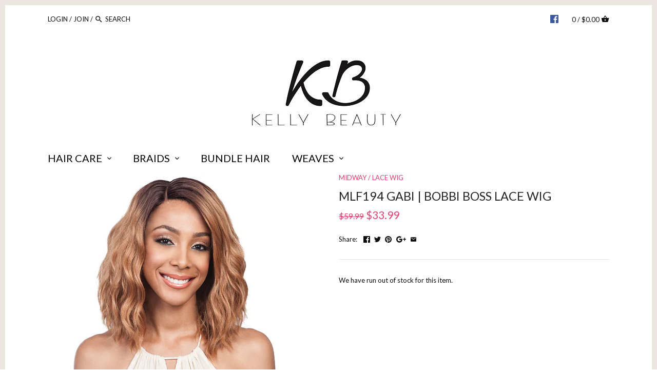

--- FILE ---
content_type: text/html; charset=utf-8
request_url: https://www.kellybeautyonline.com/products/bobbi-boss-synthetic-lace-front-wig-mlf194-swiss-lace-c-part-gabi
body_size: 18272
content:
<!doctype html>
<html class="no-js">
<head>
  <meta name="google-site-verification" content="7y6t_kkaO_vptmV4vGmTKB_zikylUwGPaE7rqNiwLbQ" />
  <!-- Canopy v2.2.2 -->
  <meta charset="utf-8" />
  <meta name="viewport" content="width=device-width,initial-scale=1.0" />
  <meta name="theme-color" content="#e13f6e">
  <meta http-equiv="X-UA-Compatible" content="IE=edge,chrome=1">
  
  
  
  <title>
  MLF194 GABI | BOBBI BOSS LACE WIG &ndash; Kelly Beauty
  </title>

  
  <meta name="description" content="BOBBI BOSS SYNTHETIC LACE FRONT WIG MLF194 SWISS LACE C PART GABI" />
  

  <link rel="canonical" href="https://www.kellybeautyonline.com/products/bobbi-boss-synthetic-lace-front-wig-mlf194-swiss-lace-c-part-gabi" />

  


  <meta property="og:type" content="product" />
  <meta property="og:title" content="MLF194 GABI | BOBBI BOSS LACE WIG" />
  
  <meta property="og:image" content="http://www.kellybeautyonline.com/cdn/shop/products/B_15325814_500_grande.jpg?v=1584299384" />
  <meta property="og:image:secure_url" content="https://www.kellybeautyonline.com/cdn/shop/products/B_15325814_500_grande.jpg?v=1584299384" />
  
  <meta property="og:image" content="http://www.kellybeautyonline.com/cdn/shop/products/B_MLF194_gabi_main_500_grande.jpg?v=1584299393" />
  <meta property="og:image:secure_url" content="https://www.kellybeautyonline.com/cdn/shop/products/B_MLF194_gabi_main_500_grande.jpg?v=1584299393" />
  
  <meta property="og:image" content="http://www.kellybeautyonline.com/cdn/shop/products/B_MLF194_gabi_2_500_grande.jpg?v=1584299399" />
  <meta property="og:image:secure_url" content="https://www.kellybeautyonline.com/cdn/shop/products/B_MLF194_gabi_2_500_grande.jpg?v=1584299399" />
  
  <meta property="og:image" content="http://www.kellybeautyonline.com/cdn/shop/products/B_MLF194_gabi_3_500_grande.jpg?v=1584299406" />
  <meta property="og:image:secure_url" content="https://www.kellybeautyonline.com/cdn/shop/products/B_MLF194_gabi_3_500_grande.jpg?v=1584299406" />
  
  <meta property="og:price:amount" content="33.99" />
  <meta property="og:price:currency" content="USD" />



<meta property="og:description" content="BOBBI BOSS SYNTHETIC LACE FRONT WIG MLF194 SWISS LACE C PART GABI" />

<meta property="og:url" content="https://www.kellybeautyonline.com/products/bobbi-boss-synthetic-lace-front-wig-mlf194-swiss-lace-c-part-gabi" />
<meta property="og:site_name" content="Kelly Beauty" />

  


  <meta name="twitter:card" content="summary">


  <meta name="twitter:title" content="MLF194 GABI | BOBBI BOSS LACE WIG">
  <meta name="twitter:description" content="BOBBI BOSS SYNTHETIC LACE FRONT WIG MLF194 SWISS LACE C PART GABI
">
  <meta name="twitter:image" content="https://www.kellybeautyonline.com/cdn/shop/products/B_15325814_500_grande.jpg?v=1584299384">
  <meta name="twitter:image:width" content="600">
  <meta name="twitter:image:height" content="600">

  
  




<link href="//fonts.googleapis.com/css?family=Lato:400,600,700,900|Lato:400,600,700,900|Lato:400,600,700,900|Lato:400,600,700,900" rel="stylesheet" type="text/css">



  <link href="//www.kellybeautyonline.com/cdn/shop/t/3/assets/styles.scss.css?v=56387556559398855021730342349" rel="stylesheet" type="text/css" media="all" />
  
  <script src="//ajax.googleapis.com/ajax/libs/jquery/1.9.1/jquery.min.js" type="text/javascript"></script>

  <script src="//www.kellybeautyonline.com/cdn/shopifycloud/storefront/assets/themes_support/option_selection-b017cd28.js" type="text/javascript"></script>
  <script src="//www.kellybeautyonline.com/cdn/shopifycloud/storefront/assets/themes_support/api.jquery-7ab1a3a4.js" type="text/javascript"></script>

  
  
  
  <script>window.performance && window.performance.mark && window.performance.mark('shopify.content_for_header.start');</script><meta id="shopify-digital-wallet" name="shopify-digital-wallet" content="/24706802/digital_wallets/dialog">
<meta name="shopify-checkout-api-token" content="ee6fffa4051d7406777e52c75b9f9da7">
<meta id="in-context-paypal-metadata" data-shop-id="24706802" data-venmo-supported="true" data-environment="production" data-locale="en_US" data-paypal-v4="true" data-currency="USD">
<link rel="alternate" type="application/json+oembed" href="https://www.kellybeautyonline.com/products/bobbi-boss-synthetic-lace-front-wig-mlf194-swiss-lace-c-part-gabi.oembed">
<script async="async" src="/checkouts/internal/preloads.js?locale=en-US"></script>
<link rel="preconnect" href="https://shop.app" crossorigin="anonymous">
<script async="async" src="https://shop.app/checkouts/internal/preloads.js?locale=en-US&shop_id=24706802" crossorigin="anonymous"></script>
<script id="apple-pay-shop-capabilities" type="application/json">{"shopId":24706802,"countryCode":"US","currencyCode":"USD","merchantCapabilities":["supports3DS"],"merchantId":"gid:\/\/shopify\/Shop\/24706802","merchantName":"Kelly Beauty","requiredBillingContactFields":["postalAddress","email","phone"],"requiredShippingContactFields":["postalAddress","email","phone"],"shippingType":"shipping","supportedNetworks":["visa","masterCard","amex","discover","elo","jcb"],"total":{"type":"pending","label":"Kelly Beauty","amount":"1.00"},"shopifyPaymentsEnabled":true,"supportsSubscriptions":true}</script>
<script id="shopify-features" type="application/json">{"accessToken":"ee6fffa4051d7406777e52c75b9f9da7","betas":["rich-media-storefront-analytics"],"domain":"www.kellybeautyonline.com","predictiveSearch":true,"shopId":24706802,"locale":"en"}</script>
<script>var Shopify = Shopify || {};
Shopify.shop = "costume-fast.myshopify.com";
Shopify.locale = "en";
Shopify.currency = {"active":"USD","rate":"1.0"};
Shopify.country = "US";
Shopify.theme = {"name":"Canopy","id":5939920923,"schema_name":"Canopy","schema_version":"2.2.2","theme_store_id":732,"role":"main"};
Shopify.theme.handle = "null";
Shopify.theme.style = {"id":null,"handle":null};
Shopify.cdnHost = "www.kellybeautyonline.com/cdn";
Shopify.routes = Shopify.routes || {};
Shopify.routes.root = "/";</script>
<script type="module">!function(o){(o.Shopify=o.Shopify||{}).modules=!0}(window);</script>
<script>!function(o){function n(){var o=[];function n(){o.push(Array.prototype.slice.apply(arguments))}return n.q=o,n}var t=o.Shopify=o.Shopify||{};t.loadFeatures=n(),t.autoloadFeatures=n()}(window);</script>
<script>
  window.ShopifyPay = window.ShopifyPay || {};
  window.ShopifyPay.apiHost = "shop.app\/pay";
  window.ShopifyPay.redirectState = null;
</script>
<script id="shop-js-analytics" type="application/json">{"pageType":"product"}</script>
<script defer="defer" async type="module" src="//www.kellybeautyonline.com/cdn/shopifycloud/shop-js/modules/v2/client.init-shop-cart-sync_BdyHc3Nr.en.esm.js"></script>
<script defer="defer" async type="module" src="//www.kellybeautyonline.com/cdn/shopifycloud/shop-js/modules/v2/chunk.common_Daul8nwZ.esm.js"></script>
<script type="module">
  await import("//www.kellybeautyonline.com/cdn/shopifycloud/shop-js/modules/v2/client.init-shop-cart-sync_BdyHc3Nr.en.esm.js");
await import("//www.kellybeautyonline.com/cdn/shopifycloud/shop-js/modules/v2/chunk.common_Daul8nwZ.esm.js");

  window.Shopify.SignInWithShop?.initShopCartSync?.({"fedCMEnabled":true,"windoidEnabled":true});

</script>
<script>
  window.Shopify = window.Shopify || {};
  if (!window.Shopify.featureAssets) window.Shopify.featureAssets = {};
  window.Shopify.featureAssets['shop-js'] = {"shop-cart-sync":["modules/v2/client.shop-cart-sync_QYOiDySF.en.esm.js","modules/v2/chunk.common_Daul8nwZ.esm.js"],"init-fed-cm":["modules/v2/client.init-fed-cm_DchLp9rc.en.esm.js","modules/v2/chunk.common_Daul8nwZ.esm.js"],"shop-button":["modules/v2/client.shop-button_OV7bAJc5.en.esm.js","modules/v2/chunk.common_Daul8nwZ.esm.js"],"init-windoid":["modules/v2/client.init-windoid_DwxFKQ8e.en.esm.js","modules/v2/chunk.common_Daul8nwZ.esm.js"],"shop-cash-offers":["modules/v2/client.shop-cash-offers_DWtL6Bq3.en.esm.js","modules/v2/chunk.common_Daul8nwZ.esm.js","modules/v2/chunk.modal_CQq8HTM6.esm.js"],"shop-toast-manager":["modules/v2/client.shop-toast-manager_CX9r1SjA.en.esm.js","modules/v2/chunk.common_Daul8nwZ.esm.js"],"init-shop-email-lookup-coordinator":["modules/v2/client.init-shop-email-lookup-coordinator_UhKnw74l.en.esm.js","modules/v2/chunk.common_Daul8nwZ.esm.js"],"pay-button":["modules/v2/client.pay-button_DzxNnLDY.en.esm.js","modules/v2/chunk.common_Daul8nwZ.esm.js"],"avatar":["modules/v2/client.avatar_BTnouDA3.en.esm.js"],"init-shop-cart-sync":["modules/v2/client.init-shop-cart-sync_BdyHc3Nr.en.esm.js","modules/v2/chunk.common_Daul8nwZ.esm.js"],"shop-login-button":["modules/v2/client.shop-login-button_D8B466_1.en.esm.js","modules/v2/chunk.common_Daul8nwZ.esm.js","modules/v2/chunk.modal_CQq8HTM6.esm.js"],"init-customer-accounts-sign-up":["modules/v2/client.init-customer-accounts-sign-up_C8fpPm4i.en.esm.js","modules/v2/client.shop-login-button_D8B466_1.en.esm.js","modules/v2/chunk.common_Daul8nwZ.esm.js","modules/v2/chunk.modal_CQq8HTM6.esm.js"],"init-shop-for-new-customer-accounts":["modules/v2/client.init-shop-for-new-customer-accounts_CVTO0Ztu.en.esm.js","modules/v2/client.shop-login-button_D8B466_1.en.esm.js","modules/v2/chunk.common_Daul8nwZ.esm.js","modules/v2/chunk.modal_CQq8HTM6.esm.js"],"init-customer-accounts":["modules/v2/client.init-customer-accounts_dRgKMfrE.en.esm.js","modules/v2/client.shop-login-button_D8B466_1.en.esm.js","modules/v2/chunk.common_Daul8nwZ.esm.js","modules/v2/chunk.modal_CQq8HTM6.esm.js"],"shop-follow-button":["modules/v2/client.shop-follow-button_CkZpjEct.en.esm.js","modules/v2/chunk.common_Daul8nwZ.esm.js","modules/v2/chunk.modal_CQq8HTM6.esm.js"],"lead-capture":["modules/v2/client.lead-capture_BntHBhfp.en.esm.js","modules/v2/chunk.common_Daul8nwZ.esm.js","modules/v2/chunk.modal_CQq8HTM6.esm.js"],"checkout-modal":["modules/v2/client.checkout-modal_CfxcYbTm.en.esm.js","modules/v2/chunk.common_Daul8nwZ.esm.js","modules/v2/chunk.modal_CQq8HTM6.esm.js"],"shop-login":["modules/v2/client.shop-login_Da4GZ2H6.en.esm.js","modules/v2/chunk.common_Daul8nwZ.esm.js","modules/v2/chunk.modal_CQq8HTM6.esm.js"],"payment-terms":["modules/v2/client.payment-terms_MV4M3zvL.en.esm.js","modules/v2/chunk.common_Daul8nwZ.esm.js","modules/v2/chunk.modal_CQq8HTM6.esm.js"]};
</script>
<script>(function() {
  var isLoaded = false;
  function asyncLoad() {
    if (isLoaded) return;
    isLoaded = true;
    var urls = ["\/\/searchserverapi.com\/widgets\/shopify\/init.js?a=1V9A3X6V3p\u0026shop=costume-fast.myshopify.com","https:\/\/cdn.nfcube.com\/instafeed-f8b5a4a1257ae87d5689f268f52f1c0b.js?shop=costume-fast.myshopify.com"];
    for (var i = 0; i < urls.length; i++) {
      var s = document.createElement('script');
      s.type = 'text/javascript';
      s.async = true;
      s.src = urls[i];
      var x = document.getElementsByTagName('script')[0];
      x.parentNode.insertBefore(s, x);
    }
  };
  if(window.attachEvent) {
    window.attachEvent('onload', asyncLoad);
  } else {
    window.addEventListener('load', asyncLoad, false);
  }
})();</script>
<script id="__st">var __st={"a":24706802,"offset":-18000,"reqid":"9fe1dd3b-d032-44b6-928d-7b037b963187-1769002554","pageurl":"www.kellybeautyonline.com\/products\/bobbi-boss-synthetic-lace-front-wig-mlf194-swiss-lace-c-part-gabi","u":"dc919c2f69db","p":"product","rtyp":"product","rid":4533891399768};</script>
<script>window.ShopifyPaypalV4VisibilityTracking = true;</script>
<script id="captcha-bootstrap">!function(){'use strict';const t='contact',e='account',n='new_comment',o=[[t,t],['blogs',n],['comments',n],[t,'customer']],c=[[e,'customer_login'],[e,'guest_login'],[e,'recover_customer_password'],[e,'create_customer']],r=t=>t.map((([t,e])=>`form[action*='/${t}']:not([data-nocaptcha='true']) input[name='form_type'][value='${e}']`)).join(','),a=t=>()=>t?[...document.querySelectorAll(t)].map((t=>t.form)):[];function s(){const t=[...o],e=r(t);return a(e)}const i='password',u='form_key',d=['recaptcha-v3-token','g-recaptcha-response','h-captcha-response',i],f=()=>{try{return window.sessionStorage}catch{return}},m='__shopify_v',_=t=>t.elements[u];function p(t,e,n=!1){try{const o=window.sessionStorage,c=JSON.parse(o.getItem(e)),{data:r}=function(t){const{data:e,action:n}=t;return t[m]||n?{data:e,action:n}:{data:t,action:n}}(c);for(const[e,n]of Object.entries(r))t.elements[e]&&(t.elements[e].value=n);n&&o.removeItem(e)}catch(o){console.error('form repopulation failed',{error:o})}}const l='form_type',E='cptcha';function T(t){t.dataset[E]=!0}const w=window,h=w.document,L='Shopify',v='ce_forms',y='captcha';let A=!1;((t,e)=>{const n=(g='f06e6c50-85a8-45c8-87d0-21a2b65856fe',I='https://cdn.shopify.com/shopifycloud/storefront-forms-hcaptcha/ce_storefront_forms_captcha_hcaptcha.v1.5.2.iife.js',D={infoText:'Protected by hCaptcha',privacyText:'Privacy',termsText:'Terms'},(t,e,n)=>{const o=w[L][v],c=o.bindForm;if(c)return c(t,g,e,D).then(n);var r;o.q.push([[t,g,e,D],n]),r=I,A||(h.body.append(Object.assign(h.createElement('script'),{id:'captcha-provider',async:!0,src:r})),A=!0)});var g,I,D;w[L]=w[L]||{},w[L][v]=w[L][v]||{},w[L][v].q=[],w[L][y]=w[L][y]||{},w[L][y].protect=function(t,e){n(t,void 0,e),T(t)},Object.freeze(w[L][y]),function(t,e,n,w,h,L){const[v,y,A,g]=function(t,e,n){const i=e?o:[],u=t?c:[],d=[...i,...u],f=r(d),m=r(i),_=r(d.filter((([t,e])=>n.includes(e))));return[a(f),a(m),a(_),s()]}(w,h,L),I=t=>{const e=t.target;return e instanceof HTMLFormElement?e:e&&e.form},D=t=>v().includes(t);t.addEventListener('submit',(t=>{const e=I(t);if(!e)return;const n=D(e)&&!e.dataset.hcaptchaBound&&!e.dataset.recaptchaBound,o=_(e),c=g().includes(e)&&(!o||!o.value);(n||c)&&t.preventDefault(),c&&!n&&(function(t){try{if(!f())return;!function(t){const e=f();if(!e)return;const n=_(t);if(!n)return;const o=n.value;o&&e.removeItem(o)}(t);const e=Array.from(Array(32),(()=>Math.random().toString(36)[2])).join('');!function(t,e){_(t)||t.append(Object.assign(document.createElement('input'),{type:'hidden',name:u})),t.elements[u].value=e}(t,e),function(t,e){const n=f();if(!n)return;const o=[...t.querySelectorAll(`input[type='${i}']`)].map((({name:t})=>t)),c=[...d,...o],r={};for(const[a,s]of new FormData(t).entries())c.includes(a)||(r[a]=s);n.setItem(e,JSON.stringify({[m]:1,action:t.action,data:r}))}(t,e)}catch(e){console.error('failed to persist form',e)}}(e),e.submit())}));const S=(t,e)=>{t&&!t.dataset[E]&&(n(t,e.some((e=>e===t))),T(t))};for(const o of['focusin','change'])t.addEventListener(o,(t=>{const e=I(t);D(e)&&S(e,y())}));const B=e.get('form_key'),M=e.get(l),P=B&&M;t.addEventListener('DOMContentLoaded',(()=>{const t=y();if(P)for(const e of t)e.elements[l].value===M&&p(e,B);[...new Set([...A(),...v().filter((t=>'true'===t.dataset.shopifyCaptcha))])].forEach((e=>S(e,t)))}))}(h,new URLSearchParams(w.location.search),n,t,e,['guest_login'])})(!0,!0)}();</script>
<script integrity="sha256-4kQ18oKyAcykRKYeNunJcIwy7WH5gtpwJnB7kiuLZ1E=" data-source-attribution="shopify.loadfeatures" defer="defer" src="//www.kellybeautyonline.com/cdn/shopifycloud/storefront/assets/storefront/load_feature-a0a9edcb.js" crossorigin="anonymous"></script>
<script crossorigin="anonymous" defer="defer" src="//www.kellybeautyonline.com/cdn/shopifycloud/storefront/assets/shopify_pay/storefront-65b4c6d7.js?v=20250812"></script>
<script data-source-attribution="shopify.dynamic_checkout.dynamic.init">var Shopify=Shopify||{};Shopify.PaymentButton=Shopify.PaymentButton||{isStorefrontPortableWallets:!0,init:function(){window.Shopify.PaymentButton.init=function(){};var t=document.createElement("script");t.src="https://www.kellybeautyonline.com/cdn/shopifycloud/portable-wallets/latest/portable-wallets.en.js",t.type="module",document.head.appendChild(t)}};
</script>
<script data-source-attribution="shopify.dynamic_checkout.buyer_consent">
  function portableWalletsHideBuyerConsent(e){var t=document.getElementById("shopify-buyer-consent"),n=document.getElementById("shopify-subscription-policy-button");t&&n&&(t.classList.add("hidden"),t.setAttribute("aria-hidden","true"),n.removeEventListener("click",e))}function portableWalletsShowBuyerConsent(e){var t=document.getElementById("shopify-buyer-consent"),n=document.getElementById("shopify-subscription-policy-button");t&&n&&(t.classList.remove("hidden"),t.removeAttribute("aria-hidden"),n.addEventListener("click",e))}window.Shopify?.PaymentButton&&(window.Shopify.PaymentButton.hideBuyerConsent=portableWalletsHideBuyerConsent,window.Shopify.PaymentButton.showBuyerConsent=portableWalletsShowBuyerConsent);
</script>
<script data-source-attribution="shopify.dynamic_checkout.cart.bootstrap">document.addEventListener("DOMContentLoaded",(function(){function t(){return document.querySelector("shopify-accelerated-checkout-cart, shopify-accelerated-checkout")}if(t())Shopify.PaymentButton.init();else{new MutationObserver((function(e,n){t()&&(Shopify.PaymentButton.init(),n.disconnect())})).observe(document.body,{childList:!0,subtree:!0})}}));
</script>
<link id="shopify-accelerated-checkout-styles" rel="stylesheet" media="screen" href="https://www.kellybeautyonline.com/cdn/shopifycloud/portable-wallets/latest/accelerated-checkout-backwards-compat.css" crossorigin="anonymous">
<style id="shopify-accelerated-checkout-cart">
        #shopify-buyer-consent {
  margin-top: 1em;
  display: inline-block;
  width: 100%;
}

#shopify-buyer-consent.hidden {
  display: none;
}

#shopify-subscription-policy-button {
  background: none;
  border: none;
  padding: 0;
  text-decoration: underline;
  font-size: inherit;
  cursor: pointer;
}

#shopify-subscription-policy-button::before {
  box-shadow: none;
}

      </style>

<script>window.performance && window.performance.mark && window.performance.mark('shopify.content_for_header.end');</script>
  
  <script>
    document.documentElement.className = document.documentElement.className.replace('no-js', '');
    Shopify.money_format = "${{amount}}";
    window.theme = window.theme || {};
    theme.money_format = "${{amount}}";
    theme.productData = {};
  </script>

	<script>var loox_global_hash = '1584813920091';</script><script>var loox_widgeton_caret = {"visible":true};</script><style>.loox-reviews-default { max-width: 1200px; margin: 0 auto; }.loox-rating .loox-icon.loox-caret { color:#333; cursor: pointer; }</style>

  <!-- "snippets/shogun-head.liquid" was not rendered, the associated app was uninstalled -->
<!-- BEGIN XO GALLERY -->
<link href="//www.kellybeautyonline.com/cdn/shop/t/3/assets/xo-gallery.css?v=1020" rel="stylesheet" type="text/css" media="all" />
<!-- END XO GALLERY -->
<link href="//www.kellybeautyonline.com/cdn/shop/t/3/assets/daily-deals.scss?v=127887367089971095091585796953" rel="stylesheet" type="text/css" media="all" />
<link href="https://monorail-edge.shopifysvc.com" rel="dns-prefetch">
<script>(function(){if ("sendBeacon" in navigator && "performance" in window) {try {var session_token_from_headers = performance.getEntriesByType('navigation')[0].serverTiming.find(x => x.name == '_s').description;} catch {var session_token_from_headers = undefined;}var session_cookie_matches = document.cookie.match(/_shopify_s=([^;]*)/);var session_token_from_cookie = session_cookie_matches && session_cookie_matches.length === 2 ? session_cookie_matches[1] : "";var session_token = session_token_from_headers || session_token_from_cookie || "";function handle_abandonment_event(e) {var entries = performance.getEntries().filter(function(entry) {return /monorail-edge.shopifysvc.com/.test(entry.name);});if (!window.abandonment_tracked && entries.length === 0) {window.abandonment_tracked = true;var currentMs = Date.now();var navigation_start = performance.timing.navigationStart;var payload = {shop_id: 24706802,url: window.location.href,navigation_start,duration: currentMs - navigation_start,session_token,page_type: "product"};window.navigator.sendBeacon("https://monorail-edge.shopifysvc.com/v1/produce", JSON.stringify({schema_id: "online_store_buyer_site_abandonment/1.1",payload: payload,metadata: {event_created_at_ms: currentMs,event_sent_at_ms: currentMs}}));}}window.addEventListener('pagehide', handle_abandonment_event);}}());</script>
<script id="web-pixels-manager-setup">(function e(e,d,r,n,o){if(void 0===o&&(o={}),!Boolean(null===(a=null===(i=window.Shopify)||void 0===i?void 0:i.analytics)||void 0===a?void 0:a.replayQueue)){var i,a;window.Shopify=window.Shopify||{};var t=window.Shopify;t.analytics=t.analytics||{};var s=t.analytics;s.replayQueue=[],s.publish=function(e,d,r){return s.replayQueue.push([e,d,r]),!0};try{self.performance.mark("wpm:start")}catch(e){}var l=function(){var e={modern:/Edge?\/(1{2}[4-9]|1[2-9]\d|[2-9]\d{2}|\d{4,})\.\d+(\.\d+|)|Firefox\/(1{2}[4-9]|1[2-9]\d|[2-9]\d{2}|\d{4,})\.\d+(\.\d+|)|Chrom(ium|e)\/(9{2}|\d{3,})\.\d+(\.\d+|)|(Maci|X1{2}).+ Version\/(15\.\d+|(1[6-9]|[2-9]\d|\d{3,})\.\d+)([,.]\d+|)( \(\w+\)|)( Mobile\/\w+|) Safari\/|Chrome.+OPR\/(9{2}|\d{3,})\.\d+\.\d+|(CPU[ +]OS|iPhone[ +]OS|CPU[ +]iPhone|CPU IPhone OS|CPU iPad OS)[ +]+(15[._]\d+|(1[6-9]|[2-9]\d|\d{3,})[._]\d+)([._]\d+|)|Android:?[ /-](13[3-9]|1[4-9]\d|[2-9]\d{2}|\d{4,})(\.\d+|)(\.\d+|)|Android.+Firefox\/(13[5-9]|1[4-9]\d|[2-9]\d{2}|\d{4,})\.\d+(\.\d+|)|Android.+Chrom(ium|e)\/(13[3-9]|1[4-9]\d|[2-9]\d{2}|\d{4,})\.\d+(\.\d+|)|SamsungBrowser\/([2-9]\d|\d{3,})\.\d+/,legacy:/Edge?\/(1[6-9]|[2-9]\d|\d{3,})\.\d+(\.\d+|)|Firefox\/(5[4-9]|[6-9]\d|\d{3,})\.\d+(\.\d+|)|Chrom(ium|e)\/(5[1-9]|[6-9]\d|\d{3,})\.\d+(\.\d+|)([\d.]+$|.*Safari\/(?![\d.]+ Edge\/[\d.]+$))|(Maci|X1{2}).+ Version\/(10\.\d+|(1[1-9]|[2-9]\d|\d{3,})\.\d+)([,.]\d+|)( \(\w+\)|)( Mobile\/\w+|) Safari\/|Chrome.+OPR\/(3[89]|[4-9]\d|\d{3,})\.\d+\.\d+|(CPU[ +]OS|iPhone[ +]OS|CPU[ +]iPhone|CPU IPhone OS|CPU iPad OS)[ +]+(10[._]\d+|(1[1-9]|[2-9]\d|\d{3,})[._]\d+)([._]\d+|)|Android:?[ /-](13[3-9]|1[4-9]\d|[2-9]\d{2}|\d{4,})(\.\d+|)(\.\d+|)|Mobile Safari.+OPR\/([89]\d|\d{3,})\.\d+\.\d+|Android.+Firefox\/(13[5-9]|1[4-9]\d|[2-9]\d{2}|\d{4,})\.\d+(\.\d+|)|Android.+Chrom(ium|e)\/(13[3-9]|1[4-9]\d|[2-9]\d{2}|\d{4,})\.\d+(\.\d+|)|Android.+(UC? ?Browser|UCWEB|U3)[ /]?(15\.([5-9]|\d{2,})|(1[6-9]|[2-9]\d|\d{3,})\.\d+)\.\d+|SamsungBrowser\/(5\.\d+|([6-9]|\d{2,})\.\d+)|Android.+MQ{2}Browser\/(14(\.(9|\d{2,})|)|(1[5-9]|[2-9]\d|\d{3,})(\.\d+|))(\.\d+|)|K[Aa][Ii]OS\/(3\.\d+|([4-9]|\d{2,})\.\d+)(\.\d+|)/},d=e.modern,r=e.legacy,n=navigator.userAgent;return n.match(d)?"modern":n.match(r)?"legacy":"unknown"}(),u="modern"===l?"modern":"legacy",c=(null!=n?n:{modern:"",legacy:""})[u],f=function(e){return[e.baseUrl,"/wpm","/b",e.hashVersion,"modern"===e.buildTarget?"m":"l",".js"].join("")}({baseUrl:d,hashVersion:r,buildTarget:u}),m=function(e){var d=e.version,r=e.bundleTarget,n=e.surface,o=e.pageUrl,i=e.monorailEndpoint;return{emit:function(e){var a=e.status,t=e.errorMsg,s=(new Date).getTime(),l=JSON.stringify({metadata:{event_sent_at_ms:s},events:[{schema_id:"web_pixels_manager_load/3.1",payload:{version:d,bundle_target:r,page_url:o,status:a,surface:n,error_msg:t},metadata:{event_created_at_ms:s}}]});if(!i)return console&&console.warn&&console.warn("[Web Pixels Manager] No Monorail endpoint provided, skipping logging."),!1;try{return self.navigator.sendBeacon.bind(self.navigator)(i,l)}catch(e){}var u=new XMLHttpRequest;try{return u.open("POST",i,!0),u.setRequestHeader("Content-Type","text/plain"),u.send(l),!0}catch(e){return console&&console.warn&&console.warn("[Web Pixels Manager] Got an unhandled error while logging to Monorail."),!1}}}}({version:r,bundleTarget:l,surface:e.surface,pageUrl:self.location.href,monorailEndpoint:e.monorailEndpoint});try{o.browserTarget=l,function(e){var d=e.src,r=e.async,n=void 0===r||r,o=e.onload,i=e.onerror,a=e.sri,t=e.scriptDataAttributes,s=void 0===t?{}:t,l=document.createElement("script"),u=document.querySelector("head"),c=document.querySelector("body");if(l.async=n,l.src=d,a&&(l.integrity=a,l.crossOrigin="anonymous"),s)for(var f in s)if(Object.prototype.hasOwnProperty.call(s,f))try{l.dataset[f]=s[f]}catch(e){}if(o&&l.addEventListener("load",o),i&&l.addEventListener("error",i),u)u.appendChild(l);else{if(!c)throw new Error("Did not find a head or body element to append the script");c.appendChild(l)}}({src:f,async:!0,onload:function(){if(!function(){var e,d;return Boolean(null===(d=null===(e=window.Shopify)||void 0===e?void 0:e.analytics)||void 0===d?void 0:d.initialized)}()){var d=window.webPixelsManager.init(e)||void 0;if(d){var r=window.Shopify.analytics;r.replayQueue.forEach((function(e){var r=e[0],n=e[1],o=e[2];d.publishCustomEvent(r,n,o)})),r.replayQueue=[],r.publish=d.publishCustomEvent,r.visitor=d.visitor,r.initialized=!0}}},onerror:function(){return m.emit({status:"failed",errorMsg:"".concat(f," has failed to load")})},sri:function(e){var d=/^sha384-[A-Za-z0-9+/=]+$/;return"string"==typeof e&&d.test(e)}(c)?c:"",scriptDataAttributes:o}),m.emit({status:"loading"})}catch(e){m.emit({status:"failed",errorMsg:(null==e?void 0:e.message)||"Unknown error"})}}})({shopId: 24706802,storefrontBaseUrl: "https://www.kellybeautyonline.com",extensionsBaseUrl: "https://extensions.shopifycdn.com/cdn/shopifycloud/web-pixels-manager",monorailEndpoint: "https://monorail-edge.shopifysvc.com/unstable/produce_batch",surface: "storefront-renderer",enabledBetaFlags: ["2dca8a86"],webPixelsConfigList: [{"id":"443941054","configuration":"{\"pixelCode\":\"CMSMH0BC77UDUQCF9K9G\"}","eventPayloadVersion":"v1","runtimeContext":"STRICT","scriptVersion":"22e92c2ad45662f435e4801458fb78cc","type":"APP","apiClientId":4383523,"privacyPurposes":["ANALYTICS","MARKETING","SALE_OF_DATA"],"dataSharingAdjustments":{"protectedCustomerApprovalScopes":["read_customer_address","read_customer_email","read_customer_name","read_customer_personal_data","read_customer_phone"]}},{"id":"60391614","eventPayloadVersion":"v1","runtimeContext":"LAX","scriptVersion":"1","type":"CUSTOM","privacyPurposes":["MARKETING"],"name":"Meta pixel (migrated)"},{"id":"83919038","eventPayloadVersion":"v1","runtimeContext":"LAX","scriptVersion":"1","type":"CUSTOM","privacyPurposes":["ANALYTICS"],"name":"Google Analytics tag (migrated)"},{"id":"shopify-app-pixel","configuration":"{}","eventPayloadVersion":"v1","runtimeContext":"STRICT","scriptVersion":"0450","apiClientId":"shopify-pixel","type":"APP","privacyPurposes":["ANALYTICS","MARKETING"]},{"id":"shopify-custom-pixel","eventPayloadVersion":"v1","runtimeContext":"LAX","scriptVersion":"0450","apiClientId":"shopify-pixel","type":"CUSTOM","privacyPurposes":["ANALYTICS","MARKETING"]}],isMerchantRequest: false,initData: {"shop":{"name":"Kelly Beauty","paymentSettings":{"currencyCode":"USD"},"myshopifyDomain":"costume-fast.myshopify.com","countryCode":"US","storefrontUrl":"https:\/\/www.kellybeautyonline.com"},"customer":null,"cart":null,"checkout":null,"productVariants":[{"price":{"amount":33.99,"currencyCode":"USD"},"product":{"title":"MLF194 GABI | BOBBI BOSS LACE WIG","vendor":"MIDWAY","id":"4533891399768","untranslatedTitle":"MLF194 GABI | BOBBI BOSS LACE WIG","url":"\/products\/bobbi-boss-synthetic-lace-front-wig-mlf194-swiss-lace-c-part-gabi","type":"LACE WIG"},"id":"32475501035608","image":{"src":"\/\/www.kellybeautyonline.com\/cdn\/shop\/products\/B_15325814_500.jpg?v=1584299384"},"sku":"M1141-768538501894-M","title":"TT1B\/DGREY","untranslatedTitle":"TT1B\/DGREY"},{"price":{"amount":33.99,"currencyCode":"USD"},"product":{"title":"MLF194 GABI | BOBBI BOSS LACE WIG","vendor":"MIDWAY","id":"4533891399768","untranslatedTitle":"MLF194 GABI | BOBBI BOSS LACE WIG","url":"\/products\/bobbi-boss-synthetic-lace-front-wig-mlf194-swiss-lace-c-part-gabi","type":"LACE WIG"},"id":"32475501068376","image":{"src":"\/\/www.kellybeautyonline.com\/cdn\/shop\/products\/B_15325814_500.jpg?v=1584299384"},"sku":"M1142-768538501900-M","title":"TT1B\/RWINE","untranslatedTitle":"TT1B\/RWINE"},{"price":{"amount":33.99,"currencyCode":"USD"},"product":{"title":"MLF194 GABI | BOBBI BOSS LACE WIG","vendor":"MIDWAY","id":"4533891399768","untranslatedTitle":"MLF194 GABI | BOBBI BOSS LACE WIG","url":"\/products\/bobbi-boss-synthetic-lace-front-wig-mlf194-swiss-lace-c-part-gabi","type":"LACE WIG"},"id":"32475501101144","image":{"src":"\/\/www.kellybeautyonline.com\/cdn\/shop\/products\/B_15325814_500.jpg?v=1584299384"},"sku":"M1147-768538501917-M","title":"TT33\/4270","untranslatedTitle":"TT33\/4270"},{"price":{"amount":33.99,"currencyCode":"USD"},"product":{"title":"MLF194 GABI | BOBBI BOSS LACE WIG","vendor":"MIDWAY","id":"4533891399768","untranslatedTitle":"MLF194 GABI | BOBBI BOSS LACE WIG","url":"\/products\/bobbi-boss-synthetic-lace-front-wig-mlf194-swiss-lace-c-part-gabi","type":"LACE WIG"},"id":"32475501133912","image":{"src":"\/\/www.kellybeautyonline.com\/cdn\/shop\/products\/B_15325814_500.jpg?v=1584299384"},"sku":"M1144-768538501948-M","title":"TT4\/613","untranslatedTitle":"TT4\/613"}],"purchasingCompany":null},},"https://www.kellybeautyonline.com/cdn","fcfee988w5aeb613cpc8e4bc33m6693e112",{"modern":"","legacy":""},{"shopId":"24706802","storefrontBaseUrl":"https:\/\/www.kellybeautyonline.com","extensionBaseUrl":"https:\/\/extensions.shopifycdn.com\/cdn\/shopifycloud\/web-pixels-manager","surface":"storefront-renderer","enabledBetaFlags":"[\"2dca8a86\"]","isMerchantRequest":"false","hashVersion":"fcfee988w5aeb613cpc8e4bc33m6693e112","publish":"custom","events":"[[\"page_viewed\",{}],[\"product_viewed\",{\"productVariant\":{\"price\":{\"amount\":33.99,\"currencyCode\":\"USD\"},\"product\":{\"title\":\"MLF194 GABI | BOBBI BOSS LACE WIG\",\"vendor\":\"MIDWAY\",\"id\":\"4533891399768\",\"untranslatedTitle\":\"MLF194 GABI | BOBBI BOSS LACE WIG\",\"url\":\"\/products\/bobbi-boss-synthetic-lace-front-wig-mlf194-swiss-lace-c-part-gabi\",\"type\":\"LACE WIG\"},\"id\":\"32475501035608\",\"image\":{\"src\":\"\/\/www.kellybeautyonline.com\/cdn\/shop\/products\/B_15325814_500.jpg?v=1584299384\"},\"sku\":\"M1141-768538501894-M\",\"title\":\"TT1B\/DGREY\",\"untranslatedTitle\":\"TT1B\/DGREY\"}}]]"});</script><script>
  window.ShopifyAnalytics = window.ShopifyAnalytics || {};
  window.ShopifyAnalytics.meta = window.ShopifyAnalytics.meta || {};
  window.ShopifyAnalytics.meta.currency = 'USD';
  var meta = {"product":{"id":4533891399768,"gid":"gid:\/\/shopify\/Product\/4533891399768","vendor":"MIDWAY","type":"LACE WIG","handle":"bobbi-boss-synthetic-lace-front-wig-mlf194-swiss-lace-c-part-gabi","variants":[{"id":32475501035608,"price":3399,"name":"MLF194 GABI | BOBBI BOSS LACE WIG - TT1B\/DGREY","public_title":"TT1B\/DGREY","sku":"M1141-768538501894-M"},{"id":32475501068376,"price":3399,"name":"MLF194 GABI | BOBBI BOSS LACE WIG - TT1B\/RWINE","public_title":"TT1B\/RWINE","sku":"M1142-768538501900-M"},{"id":32475501101144,"price":3399,"name":"MLF194 GABI | BOBBI BOSS LACE WIG - TT33\/4270","public_title":"TT33\/4270","sku":"M1147-768538501917-M"},{"id":32475501133912,"price":3399,"name":"MLF194 GABI | BOBBI BOSS LACE WIG - TT4\/613","public_title":"TT4\/613","sku":"M1144-768538501948-M"}],"remote":false},"page":{"pageType":"product","resourceType":"product","resourceId":4533891399768,"requestId":"9fe1dd3b-d032-44b6-928d-7b037b963187-1769002554"}};
  for (var attr in meta) {
    window.ShopifyAnalytics.meta[attr] = meta[attr];
  }
</script>
<script class="analytics">
  (function () {
    var customDocumentWrite = function(content) {
      var jquery = null;

      if (window.jQuery) {
        jquery = window.jQuery;
      } else if (window.Checkout && window.Checkout.$) {
        jquery = window.Checkout.$;
      }

      if (jquery) {
        jquery('body').append(content);
      }
    };

    var hasLoggedConversion = function(token) {
      if (token) {
        return document.cookie.indexOf('loggedConversion=' + token) !== -1;
      }
      return false;
    }

    var setCookieIfConversion = function(token) {
      if (token) {
        var twoMonthsFromNow = new Date(Date.now());
        twoMonthsFromNow.setMonth(twoMonthsFromNow.getMonth() + 2);

        document.cookie = 'loggedConversion=' + token + '; expires=' + twoMonthsFromNow;
      }
    }

    var trekkie = window.ShopifyAnalytics.lib = window.trekkie = window.trekkie || [];
    if (trekkie.integrations) {
      return;
    }
    trekkie.methods = [
      'identify',
      'page',
      'ready',
      'track',
      'trackForm',
      'trackLink'
    ];
    trekkie.factory = function(method) {
      return function() {
        var args = Array.prototype.slice.call(arguments);
        args.unshift(method);
        trekkie.push(args);
        return trekkie;
      };
    };
    for (var i = 0; i < trekkie.methods.length; i++) {
      var key = trekkie.methods[i];
      trekkie[key] = trekkie.factory(key);
    }
    trekkie.load = function(config) {
      trekkie.config = config || {};
      trekkie.config.initialDocumentCookie = document.cookie;
      var first = document.getElementsByTagName('script')[0];
      var script = document.createElement('script');
      script.type = 'text/javascript';
      script.onerror = function(e) {
        var scriptFallback = document.createElement('script');
        scriptFallback.type = 'text/javascript';
        scriptFallback.onerror = function(error) {
                var Monorail = {
      produce: function produce(monorailDomain, schemaId, payload) {
        var currentMs = new Date().getTime();
        var event = {
          schema_id: schemaId,
          payload: payload,
          metadata: {
            event_created_at_ms: currentMs,
            event_sent_at_ms: currentMs
          }
        };
        return Monorail.sendRequest("https://" + monorailDomain + "/v1/produce", JSON.stringify(event));
      },
      sendRequest: function sendRequest(endpointUrl, payload) {
        // Try the sendBeacon API
        if (window && window.navigator && typeof window.navigator.sendBeacon === 'function' && typeof window.Blob === 'function' && !Monorail.isIos12()) {
          var blobData = new window.Blob([payload], {
            type: 'text/plain'
          });

          if (window.navigator.sendBeacon(endpointUrl, blobData)) {
            return true;
          } // sendBeacon was not successful

        } // XHR beacon

        var xhr = new XMLHttpRequest();

        try {
          xhr.open('POST', endpointUrl);
          xhr.setRequestHeader('Content-Type', 'text/plain');
          xhr.send(payload);
        } catch (e) {
          console.log(e);
        }

        return false;
      },
      isIos12: function isIos12() {
        return window.navigator.userAgent.lastIndexOf('iPhone; CPU iPhone OS 12_') !== -1 || window.navigator.userAgent.lastIndexOf('iPad; CPU OS 12_') !== -1;
      }
    };
    Monorail.produce('monorail-edge.shopifysvc.com',
      'trekkie_storefront_load_errors/1.1',
      {shop_id: 24706802,
      theme_id: 5939920923,
      app_name: "storefront",
      context_url: window.location.href,
      source_url: "//www.kellybeautyonline.com/cdn/s/trekkie.storefront.cd680fe47e6c39ca5d5df5f0a32d569bc48c0f27.min.js"});

        };
        scriptFallback.async = true;
        scriptFallback.src = '//www.kellybeautyonline.com/cdn/s/trekkie.storefront.cd680fe47e6c39ca5d5df5f0a32d569bc48c0f27.min.js';
        first.parentNode.insertBefore(scriptFallback, first);
      };
      script.async = true;
      script.src = '//www.kellybeautyonline.com/cdn/s/trekkie.storefront.cd680fe47e6c39ca5d5df5f0a32d569bc48c0f27.min.js';
      first.parentNode.insertBefore(script, first);
    };
    trekkie.load(
      {"Trekkie":{"appName":"storefront","development":false,"defaultAttributes":{"shopId":24706802,"isMerchantRequest":null,"themeId":5939920923,"themeCityHash":"9497037097383131773","contentLanguage":"en","currency":"USD","eventMetadataId":"f27a3617-7e51-465f-874e-c90f55f12019"},"isServerSideCookieWritingEnabled":true,"monorailRegion":"shop_domain","enabledBetaFlags":["65f19447"]},"Session Attribution":{},"S2S":{"facebookCapiEnabled":false,"source":"trekkie-storefront-renderer","apiClientId":580111}}
    );

    var loaded = false;
    trekkie.ready(function() {
      if (loaded) return;
      loaded = true;

      window.ShopifyAnalytics.lib = window.trekkie;

      var originalDocumentWrite = document.write;
      document.write = customDocumentWrite;
      try { window.ShopifyAnalytics.merchantGoogleAnalytics.call(this); } catch(error) {};
      document.write = originalDocumentWrite;

      window.ShopifyAnalytics.lib.page(null,{"pageType":"product","resourceType":"product","resourceId":4533891399768,"requestId":"9fe1dd3b-d032-44b6-928d-7b037b963187-1769002554","shopifyEmitted":true});

      var match = window.location.pathname.match(/checkouts\/(.+)\/(thank_you|post_purchase)/)
      var token = match? match[1]: undefined;
      if (!hasLoggedConversion(token)) {
        setCookieIfConversion(token);
        window.ShopifyAnalytics.lib.track("Viewed Product",{"currency":"USD","variantId":32475501035608,"productId":4533891399768,"productGid":"gid:\/\/shopify\/Product\/4533891399768","name":"MLF194 GABI | BOBBI BOSS LACE WIG - TT1B\/DGREY","price":"33.99","sku":"M1141-768538501894-M","brand":"MIDWAY","variant":"TT1B\/DGREY","category":"LACE WIG","nonInteraction":true,"remote":false},undefined,undefined,{"shopifyEmitted":true});
      window.ShopifyAnalytics.lib.track("monorail:\/\/trekkie_storefront_viewed_product\/1.1",{"currency":"USD","variantId":32475501035608,"productId":4533891399768,"productGid":"gid:\/\/shopify\/Product\/4533891399768","name":"MLF194 GABI | BOBBI BOSS LACE WIG - TT1B\/DGREY","price":"33.99","sku":"M1141-768538501894-M","brand":"MIDWAY","variant":"TT1B\/DGREY","category":"LACE WIG","nonInteraction":true,"remote":false,"referer":"https:\/\/www.kellybeautyonline.com\/products\/bobbi-boss-synthetic-lace-front-wig-mlf194-swiss-lace-c-part-gabi"});
      }
    });


        var eventsListenerScript = document.createElement('script');
        eventsListenerScript.async = true;
        eventsListenerScript.src = "//www.kellybeautyonline.com/cdn/shopifycloud/storefront/assets/shop_events_listener-3da45d37.js";
        document.getElementsByTagName('head')[0].appendChild(eventsListenerScript);

})();</script>
  <script>
  if (!window.ga || (window.ga && typeof window.ga !== 'function')) {
    window.ga = function ga() {
      (window.ga.q = window.ga.q || []).push(arguments);
      if (window.Shopify && window.Shopify.analytics && typeof window.Shopify.analytics.publish === 'function') {
        window.Shopify.analytics.publish("ga_stub_called", {}, {sendTo: "google_osp_migration"});
      }
      console.error("Shopify's Google Analytics stub called with:", Array.from(arguments), "\nSee https://help.shopify.com/manual/promoting-marketing/pixels/pixel-migration#google for more information.");
    };
    if (window.Shopify && window.Shopify.analytics && typeof window.Shopify.analytics.publish === 'function') {
      window.Shopify.analytics.publish("ga_stub_initialized", {}, {sendTo: "google_osp_migration"});
    }
  }
</script>
<script
  defer
  src="https://www.kellybeautyonline.com/cdn/shopifycloud/perf-kit/shopify-perf-kit-3.0.4.min.js"
  data-application="storefront-renderer"
  data-shop-id="24706802"
  data-render-region="gcp-us-central1"
  data-page-type="product"
  data-theme-instance-id="5939920923"
  data-theme-name="Canopy"
  data-theme-version="2.2.2"
  data-monorail-region="shop_domain"
  data-resource-timing-sampling-rate="10"
  data-shs="true"
  data-shs-beacon="true"
  data-shs-export-with-fetch="true"
  data-shs-logs-sample-rate="1"
  data-shs-beacon-endpoint="https://www.kellybeautyonline.com/api/collect"
></script>
</head>

<body class="template-product">
  <div id="page-wrap">
    <div id="page-wrap-inner">
      <div id="page-wrap-content">
        <div class="container">
          <div id="shopify-section-header" class="shopify-section">
<style type="text/css">
  .logo img {
    width: 300px;
  }
</style>




<div class="page-header layout-center" data-section-type="header">
  <div id="toolbar" class="toolbar cf">
    <span class="mobile-toolbar">
      <a class="toggle-mob-nav" href="#"><svg fill="#000000" height="24" viewBox="0 0 24 24" width="24" xmlns="http://www.w3.org/2000/svg">
    <path d="M0 0h24v24H0z" fill="none"/>
    <path d="M3 18h18v-2H3v2zm0-5h18v-2H3v2zm0-7v2h18V6H3z"/>
</svg></a>
      <a class="compact-logo" href="https://www.kellybeautyonline.com">
        
        
        <img src="//www.kellybeautyonline.com/cdn/shop/files/kb_logo_website_200x.jpg?v=1613736741" />
        
        
      </a>
    </span>

    
    <span class="toolbar-links">
      
      
      <a href="/account/login" id="customer_login_link">Login</a>
      
      <span class="divider">/</span> <a href="/account/register" id="customer_register_link">Join</a>
      
      
      <span class="divider">/</span>
      
      
      <form class="search-form" action="/search" method="get">
        <input type="hidden" name="type" value="product" />
        <button><svg fill="#000000" height="24" viewBox="0 0 24 24" width="24" xmlns="http://www.w3.org/2000/svg">
  <title>Search</title>
  <path d="M15.5 14h-.79l-.28-.27C15.41 12.59 16 11.11 16 9.5 16 5.91 13.09 3 9.5 3S3 5.91 3 9.5 5.91 16 9.5 16c1.61 0 3.09-.59 4.23-1.57l.27.28v.79l5 4.99L20.49 19l-4.99-5zm-6 0C7.01 14 5 11.99 5 9.5S7.01 5 9.5 5 14 7.01 14 9.5 11.99 14 9.5 14z"/>
  <path d="M0 0h24v24H0z" fill="none"/>
</svg></button>
        <input type="text" name="q" placeholder="Search"/>
      </form>
      
    </span>
    

    <span class="toolbar-cart">
      <a class="current-cart toggle-cart-summary" href="/cart">
        <span class="beside-svg">0 / $0.00</span>
        <svg fill="#000000" height="24" viewBox="0 0 24 24" width="24" xmlns="http://www.w3.org/2000/svg">
  <title>Cart</title>
  <path d="M0 0h24v24H0z" fill="none"/>
  <path d="M17.21 9l-4.38-6.56c-.19-.28-.51-.42-.83-.42-.32 0-.64.14-.83.43L6.79 9H2c-.55 0-1 .45-1 1 0 .09.01.18.04.27l2.54 9.27c.23.84 1 1.46 1.92 1.46h13c.92 0 1.69-.62 1.93-1.46l2.54-9.27L23 10c0-.55-.45-1-1-1h-4.79zM9 9l3-4.4L15 9H9zm3 8c-1.1 0-2-.9-2-2s.9-2 2-2 2 .9 2 2-.9 2-2 2z"/>
</svg>
      </a>
    </span>

    
    <span class="toolbar-social">
      <ul class="social-links plain">
    
    
    <li><a title="Facebook" class="facebook" target="_blank" href="https://facebook.com/kellybeautywarren"><svg width="48px" height="48px" viewBox="0 0 48 48" version="1.1" xmlns="http://www.w3.org/2000/svg" xmlns:xlink="http://www.w3.org/1999/xlink">
    <title>Facebook</title>
    <defs></defs>
    <g id="Icons" stroke="none" stroke-width="1" fill="none" fill-rule="evenodd">
        <g id="Black" transform="translate(-325.000000, -295.000000)" fill="#000000">
            <path d="M350.638355,343 L327.649232,343 C326.185673,343 325,341.813592 325,340.350603 L325,297.649211 C325,296.18585 326.185859,295 327.649232,295 L370.350955,295 C371.813955,295 373,296.18585 373,297.649211 L373,340.350603 C373,341.813778 371.813769,343 370.350955,343 L358.119305,343 L358.119305,324.411755 L364.358521,324.411755 L365.292755,317.167586 L358.119305,317.167586 L358.119305,312.542641 C358.119305,310.445287 358.701712,309.01601 361.70929,309.01601 L365.545311,309.014333 L365.545311,302.535091 C364.881886,302.446808 362.604784,302.24957 359.955552,302.24957 C354.424834,302.24957 350.638355,305.625526 350.638355,311.825209 L350.638355,317.167586 L344.383122,317.167586 L344.383122,324.411755 L350.638355,324.411755 L350.638355,343 L350.638355,343 Z" id="Facebook"></path>
        </g>
        <g id="Credit" transform="translate(-1417.000000, -472.000000)"></g>
    </g>
</svg></a></li>
    
    
    
    
    
    
  
    
</ul>
    </span>
    
  </div>

  <div class="logo-nav">
    

    <div class="cf">
    <div class="logo align-center">
      
      <a href="https://www.kellybeautyonline.com" title=""><img src="//www.kellybeautyonline.com/cdn/shop/files/kb_logo_website.jpg?v=1613736741" /></a>
      
    </div>
    </div>

    
    <nav class="main-nav cf desktop align-left" role="navigation" data-col-limit="4">
  <ul>
    
    
    
      
      
      
        



        
      
    
      <li class="nav-item first dropdown drop-norm">
        
        <a class="nav-item-link" href="/collections/chemical-products">
          <span class="nav-item-link-title">HAIR CARE</span>
          <svg fill="#000000" height="24" viewBox="0 0 24 24" width="24" xmlns="http://www.w3.org/2000/svg">
    <path d="M7.41 7.84L12 12.42l4.59-4.58L18 9.25l-6 6-6-6z"/>
    <path d="M0-.75h24v24H0z" fill="none"/>
</svg>
        </a>
        
        
        
          
        
          
          


          

          <div class="sub-nav count-11">
            
            
            <ul class="sub-nav-list">
  
  

  
  




  <li class="sub-nav-item">
    <a class="sub-nav-item-link" href="/collections/hair-styling-products" data-img="//www.kellybeautyonline.com/cdn/shop/files/522565966-1_large.jpg?v=1730220980">
      <span class="sub-nav-item-link-title">HAIR STYLING PRODUCTS</span>
      
    </a>

    
  </li>

  

  
  




  <li class="sub-nav-item">
    <a class="sub-nav-item-link" href="/collections/glue-remover" data-img="//www.kellybeautyonline.com/cdn/shop/products/B_4335689_1_500_large.jpg?v=1583871896">
      <span class="sub-nav-item-link-title">GLUE/REMOVER</span>
      
    </a>

    
  </li>

  

  
  




  <li class="sub-nav-item">
    <a class="sub-nav-item-link" href="/collections/hair-spray" data-img="//www.kellybeautyonline.com/cdn/shopifycloud/storefront/assets/no-image-2048-a2addb12_large.gif">
      <span class="sub-nav-item-link-title">HAIR SPRAY</span>
      
    </a>

    
  </li>

  

  
  




  <li class="sub-nav-item">
    <a class="sub-nav-item-link" href="/collections/holding-spray" data-img="//www.kellybeautyonline.com/cdn/shopifycloud/storefront/assets/no-image-2048-a2addb12_large.gif">
      <span class="sub-nav-item-link-title">HOLDING SPRAY</span>
      
    </a>

    
  </li>

  

  
  




  <li class="sub-nav-item">
    <a class="sub-nav-item-link" href="/collections/spritz" data-img="//www.kellybeautyonline.com/cdn/shopifycloud/storefront/assets/no-image-2048-a2addb12_large.gif">
      <span class="sub-nav-item-link-title">SPRITZ</span>
      
    </a>

    
  </li>

  

  
  




  <li class="sub-nav-item">
    <a class="sub-nav-item-link" href="/collections/shampoo" data-img="//www.kellybeautyonline.com/cdn/shop/products/41b0tO6W8WL_large.jpg?v=1583175734">
      <span class="sub-nav-item-link-title">SHAMPOO</span>
      
    </a>

    
  </li>

  

  
  




  <li class="sub-nav-item">
    <a class="sub-nav-item-link" href="/collections/conditioner" data-img="//www.kellybeautyonline.com/cdn/shop/products/51lIsDoGbeL._SL1224_large.jpg?v=1583191662">
      <span class="sub-nav-item-link-title">CONDITIONER</span>
      
    </a>

    
  </li>

  

  
  




  <li class="sub-nav-item">
    <a class="sub-nav-item-link" href="/collections/skin-care" data-img="//www.kellybeautyonline.com/cdn/shopifycloud/storefront/assets/no-image-2048-a2addb12_large.gif">
      <span class="sub-nav-item-link-title">SKIN CARE</span>
      
    </a>

    
  </li>

  

  
  




  <li class="sub-nav-item">
    <a class="sub-nav-item-link" href="/collections/general-chemical" data-img="//www.kellybeautyonline.com/cdn/shop/products/71s8KfMAoPL._SL1423_large.jpg?v=1583280869">
      <span class="sub-nav-item-link-title">HAIR CARE MISC</span>
      
    </a>

    
  </li>

  

  
  




  <li class="sub-nav-item">
    <a class="sub-nav-item-link" href="/collections/hair-oil" data-img="//www.kellybeautyonline.com/cdn/shopifycloud/storefront/assets/no-image-2048-a2addb12_large.gif">
      <span class="sub-nav-item-link-title">HAIR OIL</span>
      
    </a>

    
  </li>

  

  
  




  <li class="sub-nav-item">
    <a class="sub-nav-item-link" href="/collections/hair-color" data-img="//www.kellybeautyonline.com/cdn/shop/files/14162394-1_large.jpg?v=1731178347">
      <span class="sub-nav-item-link-title">HAIR COLOR</span>
      
    </a>

    
  </li>

  
</ul>
          </div>
        
      </li>
    
    
      
      
      
        



        
      
    
      <li class="nav-item dropdown drop-norm">
        
        <a class="nav-item-link" href="/collections/synthetic-braid">
          <span class="nav-item-link-title">BRAIDS</span>
          <svg fill="#000000" height="24" viewBox="0 0 24 24" width="24" xmlns="http://www.w3.org/2000/svg">
    <path d="M7.41 7.84L12 12.42l4.59-4.58L18 9.25l-6 6-6-6z"/>
    <path d="M0-.75h24v24H0z" fill="none"/>
</svg>
        </a>
        
        
        
          
        
          
          


          

          <div class="sub-nav count-2">
            
            
            <ul class="sub-nav-list">
  
  

  
  




  <li class="sub-nav-item">
    <a class="sub-nav-item-link" href="/collections/human-braid" data-img="//www.kellybeautyonline.com/cdn/shopifycloud/storefront/assets/no-image-2048-a2addb12_large.gif">
      <span class="sub-nav-item-link-title">Human Braid</span>
      
    </a>

    
  </li>

  

  
  




  <li class="sub-nav-item">
    <a class="sub-nav-item-link" href="/collections/synthetic-braid" data-img="//www.kellybeautyonline.com/cdn/shop/files/307013332-1_large.jpg?v=1730843767">
      <span class="sub-nav-item-link-title">Synthetic Braids</span>
      
    </a>

    
  </li>

  
</ul>
          </div>
        
      </li>
    
    
      
      
      
        



        
      
    
      <li class="nav-item">
        
        <a class="nav-item-link" href="/collections/bundle">
          <span class="nav-item-link-title">BUNDLE HAIR</span>
          
        </a>
        
        
      </li>
    
    
      
      
      
        



        
      
    
      <li class="nav-item last dropdown drop-norm">
        
        <a class="nav-item-link" href="/collections/hair">
          <span class="nav-item-link-title">WEAVES</span>
          <svg fill="#000000" height="24" viewBox="0 0 24 24" width="24" xmlns="http://www.w3.org/2000/svg">
    <path d="M7.41 7.84L12 12.42l4.59-4.58L18 9.25l-6 6-6-6z"/>
    <path d="M0-.75h24v24H0z" fill="none"/>
</svg>
        </a>
        
        
        
          
        
          
          


          

          <div class="sub-nav count-3">
            
            
            <ul class="sub-nav-list">
  
  

  
  




  <li class="sub-nav-item">
    <a class="sub-nav-item-link" href="/collections/closure" data-img="//www.kellybeautyonline.com/cdn/shop/products/B_velvet_duby_part10_500_large.jpg?v=1586739246">
      <span class="sub-nav-item-link-title">CLOSURE</span>
      
    </a>

    
  </li>

  

  
  




  <li class="sub-nav-item">
    <a class="sub-nav-item-link" href="/collections/human" data-img="//www.kellybeautyonline.com/cdn/shop/products/Untitled-1_4e293f0d-0fa8-47bf-9ff9-e90d6f71e439_large.jpg?v=1587755456">
      <span class="sub-nav-item-link-title">HUMAN HAIR </span>
      
    </a>

    
  </li>

  

  
  




  <li class="sub-nav-item">
    <a class="sub-nav-item-link" href="/collections/synthetic-hair-weave" data-img="//www.kellybeautyonline.com/cdn/shop/products/Untitled-13-Recovered_f28a0d63-2dd0-4b56-9e71-0bd69760493e_large.jpg?v=1585426466">
      <span class="sub-nav-item-link-title">SYNTHETIC HAIR </span>
      
    </a>

    
  </li>

  
</ul>
          </div>
        
      </li>
    
  </ul>
</nav>
    
  </div>
  
  <script id="mobile-navigation-template" type="text/template">
  <nav id="mobile-nav">
  <div class="inner">
	
    
    <form class="search-form" action="/search" method="get">
      <input type="hidden" name="type" value="product" />
      <button><svg fill="#000000" height="24" viewBox="0 0 24 24" width="24" xmlns="http://www.w3.org/2000/svg">
  <title>Search</title>
  <path d="M15.5 14h-.79l-.28-.27C15.41 12.59 16 11.11 16 9.5 16 5.91 13.09 3 9.5 3S3 5.91 3 9.5 5.91 16 9.5 16c1.61 0 3.09-.59 4.23-1.57l.27.28v.79l5 4.99L20.49 19l-4.99-5zm-6 0C7.01 14 5 11.99 5 9.5S7.01 5 9.5 5 14 7.01 14 9.5 11.99 14 9.5 14z"/>
  <path d="M0 0h24v24H0z" fill="none"/>
</svg></button>
      <input type="text" name="q" placeholder="Search"/>
    </form>
    
    
    <div class="header">
      <ul class="social-links plain">
    
    
    <li><a title="Facebook" class="facebook" target="_blank" href="https://facebook.com/kellybeautywarren"><svg width="48px" height="48px" viewBox="0 0 48 48" version="1.1" xmlns="http://www.w3.org/2000/svg" xmlns:xlink="http://www.w3.org/1999/xlink">
    <title>Facebook</title>
    <defs></defs>
    <g id="Icons" stroke="none" stroke-width="1" fill="none" fill-rule="evenodd">
        <g id="Black" transform="translate(-325.000000, -295.000000)" fill="#000000">
            <path d="M350.638355,343 L327.649232,343 C326.185673,343 325,341.813592 325,340.350603 L325,297.649211 C325,296.18585 326.185859,295 327.649232,295 L370.350955,295 C371.813955,295 373,296.18585 373,297.649211 L373,340.350603 C373,341.813778 371.813769,343 370.350955,343 L358.119305,343 L358.119305,324.411755 L364.358521,324.411755 L365.292755,317.167586 L358.119305,317.167586 L358.119305,312.542641 C358.119305,310.445287 358.701712,309.01601 361.70929,309.01601 L365.545311,309.014333 L365.545311,302.535091 C364.881886,302.446808 362.604784,302.24957 359.955552,302.24957 C354.424834,302.24957 350.638355,305.625526 350.638355,311.825209 L350.638355,317.167586 L344.383122,317.167586 L344.383122,324.411755 L350.638355,324.411755 L350.638355,343 L350.638355,343 Z" id="Facebook"></path>
        </g>
        <g id="Credit" transform="translate(-1417.000000, -472.000000)"></g>
    </g>
</svg></a></li>
    
    
    
    
    
    
  
    
</ul>
    </div>

    
    <ul class="plain">
      
      
        
        
        
          



          
        
      
        <li class="nav-item">
          <a class="nav-item-link" href="/collections/chemical-products">
            HAIR CARE
          </a>

          
          <button class="open-sub-nav" data-sub-nav="hair-care"><svg fill="#000000" height="24" viewBox="0 0 24 24" width="24" xmlns="http://www.w3.org/2000/svg">
  <title>Right</title>
  <path d="M8.59 16.34l4.58-4.59-4.58-4.59L10 5.75l6 6-6 6z"/><path d="M0-.25h24v24H0z" fill="none"/>
</svg></button>
          
          
        </li>
      
      
        
        
        
          



          
        
      
        <li class="nav-item">
          <a class="nav-item-link" href="/collections/synthetic-braid">
            BRAIDS
          </a>

          
          <button class="open-sub-nav" data-sub-nav="braids"><svg fill="#000000" height="24" viewBox="0 0 24 24" width="24" xmlns="http://www.w3.org/2000/svg">
  <title>Right</title>
  <path d="M8.59 16.34l4.58-4.59-4.58-4.59L10 5.75l6 6-6 6z"/><path d="M0-.25h24v24H0z" fill="none"/>
</svg></button>
          
          
        </li>
      
      
        
        
        
          



          
        
      
        <li class="nav-item">
          <a class="nav-item-link" href="/collections/bundle">
            BUNDLE HAIR
          </a>

          
        </li>
      
      
        
        
        
          



          
        
      
        <li class="nav-item">
          <a class="nav-item-link" href="/collections/hair">
            WEAVES
          </a>

          
          <button class="open-sub-nav" data-sub-nav="weaves"><svg fill="#000000" height="24" viewBox="0 0 24 24" width="24" xmlns="http://www.w3.org/2000/svg">
  <title>Right</title>
  <path d="M8.59 16.34l4.58-4.59-4.58-4.59L10 5.75l6 6-6 6z"/><path d="M0-.25h24v24H0z" fill="none"/>
</svg></button>
          
          
        </li>
      

      
        
            <li class="account-nav-item border-top"><a href="/account/login" id="customer_login_link">Login</a></li>
          
            <li class="account-nav-item"><a href="/account/register" id="customer_register_link">Join</a></li>
          
        
      
    </ul>
  </div>
  
  
  
    

    
    



    
      
  	  <div class="sub-nav" data-is-subnav-for="hair-care">
  <div class="header">
    <a class="close-sub-nav" href="#"><span class="btn alt"><svg fill="#000000" height="24" viewBox="0 0 24 24" width="24" xmlns="http://www.w3.org/2000/svg">
  <title>Left</title>
  <path d="M15.41 16.09l-4.58-4.59 4.58-4.59L14 5.5l-6 6 6 6z"/><path d="M0-.5h24v24H0z" fill="none"/>
</svg></span> Back to previous</a>
  </div>

  <ul class="sub-nav-list plain">
    
    <li class="sub-nav-item">
      <a class="sub-nav-item-link" href="/collections/hair-styling-products">HAIR STYLING PRODUCTS</a>
      
      



      
    </li>
    
    <li class="sub-nav-item">
      <a class="sub-nav-item-link" href="/collections/glue-remover">GLUE/REMOVER</a>
      
      



      
    </li>
    
    <li class="sub-nav-item">
      <a class="sub-nav-item-link" href="/collections/hair-spray">HAIR SPRAY</a>
      
      



      
    </li>
    
    <li class="sub-nav-item">
      <a class="sub-nav-item-link" href="/collections/holding-spray">HOLDING SPRAY</a>
      
      



      
    </li>
    
    <li class="sub-nav-item">
      <a class="sub-nav-item-link" href="/collections/spritz">SPRITZ</a>
      
      



      
    </li>
    
    <li class="sub-nav-item">
      <a class="sub-nav-item-link" href="/collections/shampoo">SHAMPOO</a>
      
      



      
    </li>
    
    <li class="sub-nav-item">
      <a class="sub-nav-item-link" href="/collections/conditioner">CONDITIONER</a>
      
      



      
    </li>
    
    <li class="sub-nav-item">
      <a class="sub-nav-item-link" href="/collections/skin-care">SKIN CARE</a>
      
      



      
    </li>
    
    <li class="sub-nav-item">
      <a class="sub-nav-item-link" href="/collections/general-chemical">HAIR CARE MISC</a>
      
      



      
    </li>
    
    <li class="sub-nav-item">
      <a class="sub-nav-item-link" href="/collections/hair-oil">HAIR OIL</a>
      
      



      
    </li>
    
    <li class="sub-nav-item">
      <a class="sub-nav-item-link" href="/collections/hair-color">HAIR COLOR</a>
      
      



      
    </li>
    
  </ul>
</div>

  
      
        
        



  		
  	  
        
        



  		
  	  
        
        



  		
  	  
        
        



  		
  	  
        
        



  		
  	  
        
        



  		
  	  
        
        



  		
  	  
        
        



  		
  	  
        
        



  		
  	  
        
        



  		
  	  
        
        



  		
  	  
    
    
  
    

    
    



    
      
  	  <div class="sub-nav" data-is-subnav-for="braids">
  <div class="header">
    <a class="close-sub-nav" href="#"><span class="btn alt"><svg fill="#000000" height="24" viewBox="0 0 24 24" width="24" xmlns="http://www.w3.org/2000/svg">
  <title>Left</title>
  <path d="M15.41 16.09l-4.58-4.59 4.58-4.59L14 5.5l-6 6 6 6z"/><path d="M0-.5h24v24H0z" fill="none"/>
</svg></span> Back to previous</a>
  </div>

  <ul class="sub-nav-list plain">
    
    <li class="sub-nav-item">
      <a class="sub-nav-item-link" href="/collections/human-braid">Human Braid</a>
      
      



      
    </li>
    
    <li class="sub-nav-item">
      <a class="sub-nav-item-link" href="/collections/synthetic-braid">Synthetic Braids</a>
      
      



      
    </li>
    
  </ul>
</div>

  
      
        
        



  		
  	  
        
        



  		
  	  
    
    
  
    

    
    



    
    
  
    

    
    



    
      
  	  <div class="sub-nav" data-is-subnav-for="weaves">
  <div class="header">
    <a class="close-sub-nav" href="#"><span class="btn alt"><svg fill="#000000" height="24" viewBox="0 0 24 24" width="24" xmlns="http://www.w3.org/2000/svg">
  <title>Left</title>
  <path d="M15.41 16.09l-4.58-4.59 4.58-4.59L14 5.5l-6 6 6 6z"/><path d="M0-.5h24v24H0z" fill="none"/>
</svg></span> Back to previous</a>
  </div>

  <ul class="sub-nav-list plain">
    
    <li class="sub-nav-item">
      <a class="sub-nav-item-link" href="/collections/closure">CLOSURE</a>
      
      



      
    </li>
    
    <li class="sub-nav-item">
      <a class="sub-nav-item-link" href="/collections/human">HUMAN HAIR </a>
      
      



      
    </li>
    
    <li class="sub-nav-item">
      <a class="sub-nav-item-link" href="/collections/synthetic-hair-weave">SYNTHETIC HAIR </a>
      
      



      
    </li>
    
  </ul>
</div>

  
      
        
        



  		
  	  
        
        



  		
  	  
        
        



  		
  	  
    
    
  
  
  
</nav>
  </script>
</div>





</div>
        </div>
        
        <div id="content">
          <div id="shopify-section-product-template" class="shopify-section">




<div class="container product-container" itemscope itemtype="http://schema.org/Product" data-section-type="product-template">

  <meta itemprop="url" content="https://www.kellybeautyonline.com/products/bobbi-boss-synthetic-lace-front-wig-mlf194-swiss-lace-c-part-gabi" />
  <meta itemprop="image" content="//www.kellybeautyonline.com/cdn/shop/products/B_15325814_500_grande.jpg?v=1584299384" />
  
  <div itemprop="offers" itemscope itemtype="http://schema.org/Offer">
    <meta itemprop="price" content="33.99" />
    <meta itemprop="priceCurrency" content="USD" />
    
    <link itemprop="availability" href="http://schema.org/OutOfStock" />
      
  </div>
  
  <div itemprop="offers" itemscope itemtype="http://schema.org/Offer">
    <meta itemprop="price" content="33.99" />
    <meta itemprop="priceCurrency" content="USD" />
    
    <link itemprop="availability" href="http://schema.org/OutOfStock" />
      
  </div>
  
  <div itemprop="offers" itemscope itemtype="http://schema.org/Offer">
    <meta itemprop="price" content="33.99" />
    <meta itemprop="priceCurrency" content="USD" />
    
    <link itemprop="availability" href="http://schema.org/OutOfStock" />
      
  </div>
  
  <div itemprop="offers" itemscope itemtype="http://schema.org/Offer">
    <meta itemprop="price" content="33.99" />
    <meta itemprop="priceCurrency" content="USD" />
    
    <link itemprop="availability" href="http://schema.org/OutOfStock" />
      
  </div>
  

  
  
  
  
  
  
  
  
  
  
  <div class="row space-under">
    <!-- begin gallery -->
    <div class="product-gallery half column" data-enable-zoom="true">
      <div class="main">
        <a class="main-img-link" href="//www.kellybeautyonline.com/cdn/shop/products/B_15325814_500.jpg?v=1584299384" title="">
          <img class="main-img" src="//www.kellybeautyonline.com/cdn/shop/products/B_15325814_500_1024x.jpg?v=1584299384" alt="MLF194 GABI | BOBBI BOSS LACE WIG" />
        </a>
      </div>
      
      
      <div class="thumbnails">
        
        <a class="thumbnail" href="//www.kellybeautyonline.com/cdn/shop/products/B_15325814_500.jpg?v=1584299384" data-src="//www.kellybeautyonline.com/cdn/shop/products/B_15325814_500_842x.jpg?v=1584299384">
          <img src="//www.kellybeautyonline.com/cdn/shop/products/B_15325814_500_75x.jpg?v=1584299384" alt="MLF194 GABI | BOBBI BOSS LACE WIG" 
               srcset="//www.kellybeautyonline.com/cdn/shop/products/B_15325814_500_75x.jpg?v=1584299384 75w,
                       //www.kellybeautyonline.com/cdn/shop/products/B_15325814_500_150x.jpg?v=1584299384 150w" sizes="75px" />
        </a>
        
        <a class="thumbnail" href="//www.kellybeautyonline.com/cdn/shop/products/B_MLF194_gabi_main_500.jpg?v=1584299393" data-src="//www.kellybeautyonline.com/cdn/shop/products/B_MLF194_gabi_main_500_842x.jpg?v=1584299393">
          <img src="//www.kellybeautyonline.com/cdn/shop/products/B_MLF194_gabi_main_500_75x.jpg?v=1584299393" alt="MLF194 GABI | BOBBI BOSS LACE WIG" 
               srcset="//www.kellybeautyonline.com/cdn/shop/products/B_MLF194_gabi_main_500_75x.jpg?v=1584299393 75w,
                       //www.kellybeautyonline.com/cdn/shop/products/B_MLF194_gabi_main_500_150x.jpg?v=1584299393 150w" sizes="75px" />
        </a>
        
        <a class="thumbnail" href="//www.kellybeautyonline.com/cdn/shop/products/B_MLF194_gabi_2_500.jpg?v=1584299399" data-src="//www.kellybeautyonline.com/cdn/shop/products/B_MLF194_gabi_2_500_842x.jpg?v=1584299399">
          <img src="//www.kellybeautyonline.com/cdn/shop/products/B_MLF194_gabi_2_500_75x.jpg?v=1584299399" alt="MLF194 GABI | BOBBI BOSS LACE WIG" 
               srcset="//www.kellybeautyonline.com/cdn/shop/products/B_MLF194_gabi_2_500_75x.jpg?v=1584299399 75w,
                       //www.kellybeautyonline.com/cdn/shop/products/B_MLF194_gabi_2_500_150x.jpg?v=1584299399 150w" sizes="75px" />
        </a>
        
        <a class="thumbnail" href="//www.kellybeautyonline.com/cdn/shop/products/B_MLF194_gabi_3_500.jpg?v=1584299406" data-src="//www.kellybeautyonline.com/cdn/shop/products/B_MLF194_gabi_3_500_842x.jpg?v=1584299406">
          <img src="//www.kellybeautyonline.com/cdn/shop/products/B_MLF194_gabi_3_500_75x.jpg?v=1584299406" alt="MLF194 GABI | BOBBI BOSS LACE WIG" 
               srcset="//www.kellybeautyonline.com/cdn/shop/products/B_MLF194_gabi_3_500_75x.jpg?v=1584299406 75w,
                       //www.kellybeautyonline.com/cdn/shop/products/B_MLF194_gabi_3_500_150x.jpg?v=1584299406 150w" sizes="75px" />
        </a>
        
      </div>
      
    </div>
    <!-- end gallery -->
    
    <!-- begin product form and details -->
    <div class="half column product-details">
      <div class="border-bottom section padless-top cf product-title-row">
        
        <div class="brand-and-type feature-col">
          
          
          
          
          <span class="brand" itemprop="brand"><a href="/collections/vendors?q=MIDWAY" title="">MIDWAY</a></span>
          
          
          
          /
          
          
          
          <span class="type"><a href="/collections/types?q=LACE%20WIG" title="">LACE WIG</a></span>
          
        </div>
        

        <h1 class="product-title" itemprop="name">MLF194 GABI | BOBBI BOSS LACE WIG</h1>

        <div id="price" class="product-price on-sale">
          
          <span class="was-price">$59.99</span>
          
          <span class="current-price">$33.99</span>
        </div>
        
        <div class="sharing">
  
  <span class="label">Share:</span>
  
  
  

  
  
  
  <ul class="plain inline">

    <li class="facebook"><a title="Share on Facebook" target="_blank" href="https://www.facebook.com/sharer/sharer.php?u=https://www.kellybeautyonline.com/products/bobbi-boss-synthetic-lace-front-wig-mlf194-swiss-lace-c-part-gabi"><svg width="48px" height="48px" viewBox="0 0 48 48" version="1.1" xmlns="http://www.w3.org/2000/svg" xmlns:xlink="http://www.w3.org/1999/xlink">
    <title>Facebook</title>
    <defs></defs>
    <g id="Icons" stroke="none" stroke-width="1" fill="none" fill-rule="evenodd">
        <g id="Black" transform="translate(-325.000000, -295.000000)" fill="#000000">
            <path d="M350.638355,343 L327.649232,343 C326.185673,343 325,341.813592 325,340.350603 L325,297.649211 C325,296.18585 326.185859,295 327.649232,295 L370.350955,295 C371.813955,295 373,296.18585 373,297.649211 L373,340.350603 C373,341.813778 371.813769,343 370.350955,343 L358.119305,343 L358.119305,324.411755 L364.358521,324.411755 L365.292755,317.167586 L358.119305,317.167586 L358.119305,312.542641 C358.119305,310.445287 358.701712,309.01601 361.70929,309.01601 L365.545311,309.014333 L365.545311,302.535091 C364.881886,302.446808 362.604784,302.24957 359.955552,302.24957 C354.424834,302.24957 350.638355,305.625526 350.638355,311.825209 L350.638355,317.167586 L344.383122,317.167586 L344.383122,324.411755 L350.638355,324.411755 L350.638355,343 L350.638355,343 Z" id="Facebook"></path>
        </g>
        <g id="Credit" transform="translate(-1417.000000, -472.000000)"></g>
    </g>
</svg></a></li>

    <li class="twitter"><a title="Share on Twitter" target="_blank" href="https://twitter.com/intent/tweet?text=Check%20out%20MLF194%20GABI%20%7C%20BOBBI%20BOSS%20LACE%20WIG: https://www.kellybeautyonline.com/products/bobbi-boss-synthetic-lace-front-wig-mlf194-swiss-lace-c-part-gabi"><svg width="48px" height="40px" viewBox="0 0 48 40" version="1.1" xmlns="http://www.w3.org/2000/svg" xmlns:xlink="http://www.w3.org/1999/xlink">
    <title>Twitter</title>
    <defs></defs>
    <g id="Icons" stroke="none" stroke-width="1" fill="none" fill-rule="evenodd">
        <g id="Black" transform="translate(-240.000000, -299.000000)" fill="#000000">
            <path d="M288,303.735283 C286.236309,304.538462 284.337383,305.081618 282.345483,305.324305 C284.379644,304.076201 285.940482,302.097147 286.675823,299.739617 C284.771263,300.895269 282.666667,301.736006 280.418384,302.18671 C278.626519,300.224991 276.065504,299 273.231203,299 C267.796443,299 263.387216,303.521488 263.387216,309.097508 C263.387216,309.88913 263.471738,310.657638 263.640782,311.397255 C255.456242,310.975442 248.201444,306.959552 243.341433,300.843265 C242.493397,302.339834 242.008804,304.076201 242.008804,305.925244 C242.008804,309.426869 243.747139,312.518238 246.389857,314.329722 C244.778306,314.280607 243.256911,313.821235 241.9271,313.070061 L241.9271,313.194294 C241.9271,318.08848 245.322064,322.17082 249.8299,323.095341 C249.004402,323.33225 248.133826,323.450704 247.235077,323.450704 C246.601162,323.450704 245.981335,323.390033 245.381229,323.271578 C246.634971,327.28169 250.269414,330.2026 254.580032,330.280607 C251.210424,332.99061 246.961789,334.605634 242.349709,334.605634 C241.555203,334.605634 240.769149,334.559408 240,334.466956 C244.358514,337.327194 249.53689,339 255.095615,339 C273.211481,339 283.114633,323.615385 283.114633,310.270495 C283.114633,309.831347 283.106181,309.392199 283.089276,308.961719 C285.013559,307.537378 286.684275,305.760563 288,303.735283" id="Twitter"></path>
        </g>
        <g id="Credit" transform="translate(-1332.000000, -476.000000)"></g>
    </g>
</svg></a></li>

    
    <li class="pinterest"><a title="Pin the main image" target="_blank" href="//pinterest.com/pin/create/button/?url=https://www.kellybeautyonline.com/products/bobbi-boss-synthetic-lace-front-wig-mlf194-swiss-lace-c-part-gabi&amp;media=http://www.kellybeautyonline.com/cdn/shop/products/B_15325814_500.jpg?v=1584299384&amp;description=MLF194%20GABI%20%7C%20BOBBI%20BOSS%20LACE%20WIG"><svg width="48px" height="48px" viewBox="0 0 48 48" version="1.1" xmlns="http://www.w3.org/2000/svg" xmlns:xlink="http://www.w3.org/1999/xlink">
    <title>Pinterest</title>
    <defs></defs>
    <g id="Icons" stroke="none" stroke-width="1" fill="none" fill-rule="evenodd">
        <g id="Black" transform="translate(-407.000000, -295.000000)" fill="#000000">
            <path d="M431.001411,295 C417.747575,295 407,305.744752 407,319.001411 C407,328.826072 412.910037,337.270594 421.368672,340.982007 C421.300935,339.308344 421.357382,337.293173 421.78356,335.469924 C422.246428,333.522491 424.871229,322.393897 424.871229,322.393897 C424.871229,322.393897 424.106368,320.861351 424.106368,318.59499 C424.106368,315.038808 426.169518,312.38296 428.73505,312.38296 C430.91674,312.38296 431.972306,314.022755 431.972306,315.987123 C431.972306,318.180102 430.572411,321.462515 429.852708,324.502205 C429.251543,327.050803 431.128418,329.125243 433.640325,329.125243 C438.187158,329.125243 441.249427,323.285765 441.249427,316.36532 C441.249427,311.10725 437.707356,307.170048 431.263891,307.170048 C423.985006,307.170048 419.449462,312.59746 419.449462,318.659905 C419.449462,320.754101 420.064738,322.227377 421.029988,323.367613 C421.475922,323.895396 421.535191,324.104251 421.374316,324.708238 C421.261422,325.145705 420.996119,326.21256 420.886047,326.633092 C420.725172,327.239901 420.23408,327.460046 419.686541,327.234256 C416.330746,325.865408 414.769977,322.193509 414.769977,318.064385 C414.769977,311.248368 420.519139,303.069148 431.921503,303.069148 C441.085729,303.069148 447.117128,309.704533 447.117128,316.819721 C447.117128,326.235138 441.884459,333.268478 434.165285,333.268478 C431.577174,333.268478 429.138649,331.868584 428.303228,330.279591 C428.303228,330.279591 426.908979,335.808608 426.615452,336.875463 C426.107426,338.724114 425.111131,340.575587 424.199506,342.014994 C426.358617,342.652849 428.63909,343 431.001411,343 C444.255248,343 455,332.255248 455,319.001411 C455,305.744752 444.255248,295 431.001411,295" id="Pinterest"></path>
        </g>
        <g id="Credit" transform="translate(-1499.000000, -472.000000)"></g>
    </g>
</svg></a></li>
    

    <li class="google"><a title="Share on Google+" target="_blank" href="https://plus.google.com/share?url=https://www.kellybeautyonline.com/products/bobbi-boss-synthetic-lace-front-wig-mlf194-swiss-lace-c-part-gabi"><svg width="66px" height="42px" viewBox="0 0 66 42" version="1.1" xmlns="http://www.w3.org/2000/svg" xmlns:xlink="http://www.w3.org/1999/xlink">
    <title>GooglePlus</title>
    <defs></defs>
    <g id="Icons" stroke="none" stroke-width="1" fill="none" fill-rule="evenodd">
        <g id="Black" transform="translate(-726.000000, -298.000000)" fill="#000000">
            <path d="M784.735849,315.257426 L784.735849,307.980198 L779.54717,307.980198 L779.54717,315.257426 L772.075472,315.257426 L772.075472,320.455446 L779.54717,320.455446 L779.54717,327.940594 L784.735849,327.940594 L784.735849,320.455446 L792,320.455446 L792,315.257426 L784.735849,315.257426 L784.735849,315.257426 Z M746.962264,314.841584 L746.962264,323.158416 C746.962264,323.158416 755.015925,323.147604 758.29517,323.147604 C756.519396,328.539198 753.758189,331.475248 746.962264,331.475248 C740.084774,331.475248 734.716981,325.889871 734.716981,319 C734.716981,312.110129 740.084774,306.524752 746.962264,306.524752 C750.598491,306.524752 752.946887,307.805129 755.101019,309.589713 C756.825321,307.862307 756.681283,307.616129 761.068208,303.465822 C757.344189,300.070059 752.394604,298 746.962264,298 C735.385075,298 726,307.40197 726,319 C726,330.597822 735.385075,340 746.962264,340 C764.266925,340 768.496528,324.90495 767.09434,314.841584 L746.962264,314.841584 L746.962264,314.841584 Z" id="GooglePlus"></path>
        </g>
        <g id="Credit" transform="translate(-1818.000000, -475.000000)"></g>
    </g>
</svg></a></li>

    <li class="email"><a title="Share using email" href="mailto:?subject=Check%20out%20MLF194%20GABI%20%7C%20BOBBI%20BOSS%20LACE%20WIG&amp;body=Check%20out%20MLF194%20GABI%20%7C%20BOBBI%20BOSS%20LACE%20WIG:%0D%0A%0D%0Ahttps://www.kellybeautyonline.com/products/bobbi-boss-synthetic-lace-front-wig-mlf194-swiss-lace-c-part-gabi"><svg fill="#000000" height="24" viewBox="0 0 24 24" width="24" xmlns="http://www.w3.org/2000/svg">
  <title>Email</title>
  <path d="M20 4H4c-1.1 0-1.99.9-1.99 2L2 18c0 1.1.9 2 2 2h16c1.1 0 2-.9 2-2V6c0-1.1-.9-2-2-2zm0 4l-8 5-8-5V6l8 5 8-5v2z"/>
  <path d="M0 0h24v24H0z" fill="none"/>
</svg></a></li>

  </ul>
</div>
      </div>
      
      <div class="section ">
        

        

        <div class="rte">
          We have run out of stock for this item.
        </div>
        

      </div>
      
      

      
      
      
    </div>
    <!-- end product form and details -->
  </div>
  
  
  
  
  <div class="product-description rte spaced-row reading-column" itemprop="description"><p>BOBBI BOSS SYNTHETIC LACE FRONT WIG MLF194 SWISS LACE C PART GABI</p>
<p><img src="https://image.samsbeauty.com/common/productimages/15325814/B_bobbiboss_cpart_detail.jpg"></p></div>
  <div id="shopify-product-reviews" data-id="4533891399768"></div>
  
  
  
  
  
  
</div>














	<div id="looxReviews" data-product-id="4533891399768" class="loox-reviews-default"></div></div>
<a href="#looxReviews">
	<div class="loox-rating" data-id="4533891399768" data-rating="" data-raters="">
	</div>
</a>
<script>theme.productData[4533891399768] = {"id":4533891399768,"title":"MLF194 GABI | BOBBI BOSS LACE WIG","handle":"bobbi-boss-synthetic-lace-front-wig-mlf194-swiss-lace-c-part-gabi","description":"\u003cp\u003eBOBBI BOSS SYNTHETIC LACE FRONT WIG MLF194 SWISS LACE C PART GABI\u003c\/p\u003e\n\u003cp\u003e\u003cimg src=\"https:\/\/image.samsbeauty.com\/common\/productimages\/15325814\/B_bobbiboss_cpart_detail.jpg\"\u003e\u003c\/p\u003e","published_at":"2020-03-15T13:39:32-04:00","created_at":"2020-03-15T15:09:21-04:00","vendor":"MIDWAY","type":"LACE WIG","tags":["SALE"],"price":3399,"price_min":3399,"price_max":3399,"available":false,"price_varies":false,"compare_at_price":5999,"compare_at_price_min":5999,"compare_at_price_max":5999,"compare_at_price_varies":false,"variants":[{"id":32475501035608,"title":"TT1B\/DGREY","option1":"TT1B\/DGREY","option2":null,"option3":null,"sku":"M1141-768538501894-M","requires_shipping":true,"taxable":true,"featured_image":null,"available":false,"name":"MLF194 GABI | BOBBI BOSS LACE WIG - TT1B\/DGREY","public_title":"TT1B\/DGREY","options":["TT1B\/DGREY"],"price":3399,"weight":0,"compare_at_price":5999,"inventory_quantity":0,"inventory_management":"shopify","inventory_policy":"deny","barcode":"","requires_selling_plan":false,"selling_plan_allocations":[]},{"id":32475501068376,"title":"TT1B\/RWINE","option1":"TT1B\/RWINE","option2":null,"option3":null,"sku":"M1142-768538501900-M","requires_shipping":true,"taxable":true,"featured_image":null,"available":false,"name":"MLF194 GABI | BOBBI BOSS LACE WIG - TT1B\/RWINE","public_title":"TT1B\/RWINE","options":["TT1B\/RWINE"],"price":3399,"weight":0,"compare_at_price":5999,"inventory_quantity":0,"inventory_management":"shopify","inventory_policy":"deny","barcode":"","requires_selling_plan":false,"selling_plan_allocations":[]},{"id":32475501101144,"title":"TT33\/4270","option1":"TT33\/4270","option2":null,"option3":null,"sku":"M1147-768538501917-M","requires_shipping":true,"taxable":true,"featured_image":null,"available":false,"name":"MLF194 GABI | BOBBI BOSS LACE WIG - TT33\/4270","public_title":"TT33\/4270","options":["TT33\/4270"],"price":3399,"weight":0,"compare_at_price":5999,"inventory_quantity":0,"inventory_management":"shopify","inventory_policy":"deny","barcode":"","requires_selling_plan":false,"selling_plan_allocations":[]},{"id":32475501133912,"title":"TT4\/613","option1":"TT4\/613","option2":null,"option3":null,"sku":"M1144-768538501948-M","requires_shipping":true,"taxable":true,"featured_image":null,"available":false,"name":"MLF194 GABI | BOBBI BOSS LACE WIG - TT4\/613","public_title":"TT4\/613","options":["TT4\/613"],"price":3399,"weight":0,"compare_at_price":5999,"inventory_quantity":0,"inventory_management":"shopify","inventory_policy":"deny","barcode":"","requires_selling_plan":false,"selling_plan_allocations":[]}],"images":["\/\/www.kellybeautyonline.com\/cdn\/shop\/products\/B_15325814_500.jpg?v=1584299384","\/\/www.kellybeautyonline.com\/cdn\/shop\/products\/B_MLF194_gabi_main_500.jpg?v=1584299393","\/\/www.kellybeautyonline.com\/cdn\/shop\/products\/B_MLF194_gabi_2_500.jpg?v=1584299399","\/\/www.kellybeautyonline.com\/cdn\/shop\/products\/B_MLF194_gabi_3_500.jpg?v=1584299406"],"featured_image":"\/\/www.kellybeautyonline.com\/cdn\/shop\/products\/B_15325814_500.jpg?v=1584299384","options":["Color"],"media":[{"alt":null,"id":6546055364696,"position":1,"preview_image":{"aspect_ratio":1.0,"height":500,"width":500,"src":"\/\/www.kellybeautyonline.com\/cdn\/shop\/products\/B_15325814_500.jpg?v=1584299384"},"aspect_ratio":1.0,"height":500,"media_type":"image","src":"\/\/www.kellybeautyonline.com\/cdn\/shop\/products\/B_15325814_500.jpg?v=1584299384","width":500},{"alt":null,"id":6546055725144,"position":2,"preview_image":{"aspect_ratio":1.0,"height":500,"width":500,"src":"\/\/www.kellybeautyonline.com\/cdn\/shop\/products\/B_MLF194_gabi_main_500.jpg?v=1584299393"},"aspect_ratio":1.0,"height":500,"media_type":"image","src":"\/\/www.kellybeautyonline.com\/cdn\/shop\/products\/B_MLF194_gabi_main_500.jpg?v=1584299393","width":500},{"alt":null,"id":6546055888984,"position":3,"preview_image":{"aspect_ratio":1.0,"height":500,"width":500,"src":"\/\/www.kellybeautyonline.com\/cdn\/shop\/products\/B_MLF194_gabi_2_500.jpg?v=1584299399"},"aspect_ratio":1.0,"height":500,"media_type":"image","src":"\/\/www.kellybeautyonline.com\/cdn\/shop\/products\/B_MLF194_gabi_2_500.jpg?v=1584299399","width":500},{"alt":null,"id":6546056183896,"position":4,"preview_image":{"aspect_ratio":1.0,"height":500,"width":500,"src":"\/\/www.kellybeautyonline.com\/cdn\/shop\/products\/B_MLF194_gabi_3_500.jpg?v=1584299406"},"aspect_ratio":1.0,"height":500,"media_type":"image","src":"\/\/www.kellybeautyonline.com\/cdn\/shop\/products\/B_MLF194_gabi_3_500.jpg?v=1584299406","width":500}],"requires_selling_plan":false,"selling_plan_groups":[],"content":"\u003cp\u003eBOBBI BOSS SYNTHETIC LACE FRONT WIG MLF194 SWISS LACE C PART GABI\u003c\/p\u003e\n\u003cp\u003e\u003cimg src=\"https:\/\/image.samsbeauty.com\/common\/productimages\/15325814\/B_bobbiboss_cpart_detail.jpg\"\u003e\u003c\/p\u003e"};</script>

        </div>
      </div><!-- /#page-wrap-content -->

      <div id="shopify-section-footer" class="shopify-section"><footer id="page-footer" class="page-footer">
  <div class="container">
    
    <a class="hash-link" href="#page-wrap-content"><span class="beside-svg">Back to the top</span> <svg fill="#000000" height="24" viewBox="0 0 24 24" width="24" xmlns="http://www.w3.org/2000/svg">
    <path d="M7.41 15.41L12 10.83l4.59 4.58L18 14l-6-6-6 6z"/>
    <path d="M0 0h24v24H0z" fill="none"/>
</svg></a>
    
    <div class="row section padless-top">
      
      <div class="extra-column half column">
        
        <div id="mailing-list">
    <form method="post" action="/contact#contact_form" id="contact_form" accept-charset="UTF-8" class="contact-form"><input type="hidden" name="form_type" value="customer" /><input type="hidden" name="utf8" value="✓" />
      
        <input type="hidden" id="contact_tags" name="contact[tags]" value="prospect,newsletter"/>
    	<div class="input-row inline-input-button">
          <input type="email" placeholder="Email address" class="required" value="" id="mailinglist_email" name="contact[email]" />
          <input type="submit" value="Subscribe" />
        </div>
        
      
    </form>
</div>
        
      </div>
      
      <div class="social-column align-right-desktop half column">
        <ul class="social-links plain">
    
    
    <li><a title="Facebook" class="facebook" target="_blank" href="https://facebook.com/kellybeautywarren"><svg width="48px" height="48px" viewBox="0 0 48 48" version="1.1" xmlns="http://www.w3.org/2000/svg" xmlns:xlink="http://www.w3.org/1999/xlink">
    <title>Facebook</title>
    <defs></defs>
    <g id="Icons" stroke="none" stroke-width="1" fill="none" fill-rule="evenodd">
        <g id="Black" transform="translate(-325.000000, -295.000000)" fill="#000000">
            <path d="M350.638355,343 L327.649232,343 C326.185673,343 325,341.813592 325,340.350603 L325,297.649211 C325,296.18585 326.185859,295 327.649232,295 L370.350955,295 C371.813955,295 373,296.18585 373,297.649211 L373,340.350603 C373,341.813778 371.813769,343 370.350955,343 L358.119305,343 L358.119305,324.411755 L364.358521,324.411755 L365.292755,317.167586 L358.119305,317.167586 L358.119305,312.542641 C358.119305,310.445287 358.701712,309.01601 361.70929,309.01601 L365.545311,309.014333 L365.545311,302.535091 C364.881886,302.446808 362.604784,302.24957 359.955552,302.24957 C354.424834,302.24957 350.638355,305.625526 350.638355,311.825209 L350.638355,317.167586 L344.383122,317.167586 L344.383122,324.411755 L350.638355,324.411755 L350.638355,343 L350.638355,343 Z" id="Facebook"></path>
        </g>
        <g id="Credit" transform="translate(-1417.000000, -472.000000)"></g>
    </g>
</svg></a></li>
    
    
    
    
    
    
  
    
</ul>
      </div>
      
    </div>
    
    
    
    
    <div class="">
      
      <ul class="plain inline list-divide">
        
        <li><a href="https://track.shipstation.com/f/r/b/gYpTHnbRc4CCMJSZieGJBg%3D%3D" title="">Return Label</a></li>
        
        <li><a href="/search" title="">Search</a></li>
        
      </ul>
    </div>

    

    

    
    
    <div class="inline-row spaced">
      <div class="inline-item left">
        <div class="copy">Copyright &copy; 2026 <a href="/" title="">Kelly Beauty</a>.</div>
        
        
        
        <div class="theme-author">
          Theme by <a href="http://www.cleanthemes.co.uk" target="_blank">Clean Themes</a>. 
          <a target="_blank" rel="nofollow" href="https://www.shopify.com?utm_campaign=poweredby&amp;utm_medium=shopify&amp;utm_source=onlinestore">Powered by Shopify</a>
        </div>
        
        
      </div>
      
      <div class="inline-item right last payment-methods">
        
        <img src="//www.kellybeautyonline.com/cdn/shopifycloud/storefront/assets/payment_icons/amazon-ec9fb491.svg" alt="amazon_pay" />
        
        <img src="//www.kellybeautyonline.com/cdn/shopifycloud/storefront/assets/payment_icons/american_express-1efdc6a3.svg" alt="american_express" />
        
        <img src="//www.kellybeautyonline.com/cdn/shopifycloud/storefront/assets/payment_icons/apple_pay-1721ebad.svg" alt="apple_pay" />
        
        <img src="//www.kellybeautyonline.com/cdn/shopifycloud/storefront/assets/payment_icons/diners_club-678e3046.svg" alt="diners_club" />
        
        <img src="//www.kellybeautyonline.com/cdn/shopifycloud/storefront/assets/payment_icons/discover-59880595.svg" alt="discover" />
        
        <img src="//www.kellybeautyonline.com/cdn/shopifycloud/storefront/assets/payment_icons/google_pay-34c30515.svg" alt="google_pay" />
        
        <img src="//www.kellybeautyonline.com/cdn/shopifycloud/storefront/assets/payment_icons/master-54b5a7ce.svg" alt="master" />
        
        <img src="//www.kellybeautyonline.com/cdn/shopifycloud/storefront/assets/payment_icons/paypal-a7c68b85.svg" alt="paypal" />
        
        <img src="//www.kellybeautyonline.com/cdn/shopifycloud/storefront/assets/payment_icons/shopify_pay-925ab76d.svg" alt="shopify_pay" />
        
        <img src="//www.kellybeautyonline.com/cdn/shopifycloud/storefront/assets/payment_icons/venmo-5c264a23.svg" alt="venmo" />
        
        <img src="//www.kellybeautyonline.com/cdn/shopifycloud/storefront/assets/payment_icons/visa-65d650f7.svg" alt="visa" />
        
      </div>
    </div>
    
  </div>
</footer>



</div>
      
      <a id="page-overlay" href="#"></a>
    </div>
  </div><!-- /#page-wrap -->
  
  
<div id="cart-summary">
  <div class="inner">
    <a class="close toggle-cart-summary" href="#">
      <svg fill="#000000" height="24" viewBox="0 0 24 24" width="24" xmlns="http://www.w3.org/2000/svg">
  <title>Left</title>
  <path d="M15.41 16.09l-4.58-4.59 4.58-4.59L14 5.5l-6 6 6 6z"/><path d="M0-.5h24v24H0z" fill="none"/>
</svg>
      <span class="beside-svg">Continue shopping</span>
    </a>
    <h5 class="cart-summary-title">Your Order</h5>
    
    <p class="cart-summary-title">
      You have no items in your cart
    </p>
    
  </div>
  <div class="cart-summary-footer">
    <div class="cart-summary-subtotal border-top">
      Subtotal: <span class="amount">$0.00</span>
    </div>
    <div class="cart-summary-buttons border-top cf">
      <div class="align-right">
        <a class="btn checkout" href="/cart">View Cart</a>
      </div>
    </div>
  </div>
</div><!-- /#cart-summary -->

  
  
  <script src="//www.kellybeautyonline.com/cdn/shop/t/3/assets/vendor.js?v=30726410654336299231508449423" type="text/javascript"></script>
  <script src="//www.kellybeautyonline.com/cdn/shop/t/3/assets/theme.js?v=173476120760047870881730342349" type="text/javascript"></script>

	<script async src="https://loox.io/widget/NkWxxzH1IO/loox.1584812751485.js?shop=costume-fast.myshopify.com"></script>

<!-- "snippets/swymSnippet.liquid" was not rendered, the associated app was uninstalled -->


</body>
</html>


--- FILE ---
content_type: text/css
request_url: https://searchanise-ef84.kxcdn.com/items_modern.34192.css
body_size: 5514
content:
div.snize-ac-results{z-index:2147483647;margin-top:-1px;padding:0;background-color:#fff;box-shadow:0 0 5px rgba(0,0,0,.25);text-align:left;width:380px;border-radius:2px}div.snize-ac-results .snize-visually-hidden{position:absolute;width:1px;height:1px;margin:-1px;padding:0;border:0;clip:rect(0 0 0 0);overflow:hidden}div.snize-ac-results *{font-family:var(--snize-isw-general-font-family)}div.snize-ac-results a{color:#0288d1;text-decoration:none}div.snize-ac-results ul{margin:0;padding:0;width:100%;list-style:none outside none}div.snize-ac-results li{border-top:1px solid rgba(0,0,0,0);border-bottom:1px solid rgba(0,0,0,0);line-height:16px;padding:4px 10px 4px 10px}div.snize-ac-results li,div.snize-ac-results li a.snize-view-link{display:block;margin:0;color:#333;overflow:hidden;cursor:pointer;text-decoration:none}div.snize-ac-results li b{line-height:16px}div.snize-ac-results li.snize-separator{display:block;padding:0;height:0;border-top:1px solid #eee;margin:0;border-bottom:none;font-size:0px}div.snize-ac-results li.snize-recent{color:#52188c}div.snize-ac-results li.snize-label{display:block;padding:0px 10px 0px;color:#a0a0a0;text-align:right;text-transform:uppercase;font-size:10px;line-height:14px;border-top:1px solid #eee;border-bottom:1px solid #eee;background:#f7f7f7;cursor:auto}div.snize-ac-results li.snize-label:first-child{border-top:1px solid rgba(0,0,0,0)}div.snize-ac-results li.snize-nothing-found{cursor:auto;width:95%;height:100px;display:table}div.snize-ac-results li.snize-nothing-found span{display:table-cell;text-align:center;vertical-align:middle}div.snize-ac-results li.snize-ac-over-nodrop{border-color:rgba(0,0,0,0)}div.snize-ac-results li.snize-ac-over-nodrop,div.snize-ac-results li.snize-ac-over-nodrop a.snize-view-link{background-color:#f7f7f7}div.snize-ac-results li:first-child.snize-ac-over-nodrop{border-top-color:rgba(0,0,0,0)}div.snize-ac-results li:last-child.snize-ac-over-nodrop{border-bottom-color:rgba(0,0,0,0)}div.snize-ac-results li.snize-label.snize-ac-over-nodrop{color:#a0a0a0;border-color:rgba(0,0,0,0);background-color:rgba(0,0,0,0);cursor:default}div.snize-ac-results li.snize-separator.snize-ac-over-nodrop{border-color:#ddd;background-color:rgba(0,0,0,0);cursor:default}div.snize-ac-results div.snize-dropdown-arrow{position:absolute;top:-14px;right:30px;float:left;overflow:hidden;width:21px;height:14px}div.snize-ac-results div.snize-arrow-outer,div.snize-ac-results div.snize-arrow-inner{position:absolute;top:1px;left:0;display:inline-block;margin-left:-2px}div.snize-ac-results div.snize-arrow-outer{border-right:11px solid rgba(255,255,255,0);border-left:11px solid rgba(255,255,255,0);border-bottom:15px solid #ddd}div.snize-ac-results div.snize-arrow-inner{top:2px;left:2px;display:inline-block;border-right:9px solid rgba(255,255,255,0);border-left:9px solid rgba(255,255,255,0);border-bottom:13px solid #fff}div.snize-ac-results div.snize-arrow-inner.snize-arrow-inner-label{border-bottom:13px solid #f7f7f7}div.snize-ac-results a.snize-item{clear:both;display:block;padding:2px;min-height:60px;outline:none;opacity:1;text-decoration:none;-moz-outline-style:none}div.snize-ac-results span.snize-title{display:block;color:#0288d1;font-weight:bold;font-size:100%;margin-top:3px}div.snize-ac-results .snize-price-list{float:left;margin-top:6px;color:#014e70;font-weight:bold;font-size:115%}div.snize-ac-results div.snize-product-label{display:inline-block;position:relative;background:#d2354f;margin-left:20px;padding:0 8px 0 4px;color:#fff;font-weight:500;font-size:11px;line-height:20px;white-space:nowrap;order:1}div.snize-ac-results div.snize-product-label.snize-product-tag-label{float:right}div.snize-ac-results div.snize-product-label .snize-left-arrow{position:absolute;top:0;left:-9px;border-right:9px solid #d2354f;border-top:10px solid rgba(0,0,0,0);border-bottom:10px solid rgba(0,0,0,0)}div.snize-ac-results span.snize-discounted-price{color:#949494;font-size:80%;margin-left:6px;text-decoration:line-through}div.snize-ac-results .snize-price-list[class*=" snize-compare"] span.snize-highlight-saving-text{margin-left:6px;color:#9c9c9c;white-space:normal}div.snize-ac-results span.snize-in-stock,div.snize-ac-results span.snize-pre-order,div.snize-ac-results span.snize-out-of-stock{float:right;margin-top:5px;background:#fff;border:1px solid #e5e5e5;border-radius:9px;padding:0px 6px;font-size:10px;font-weight:400;color:#1abc9c}div.snize-ac-results span.snize-pre-order{color:#ea621f}div.snize-ac-results span.snize-out-of-stock{color:#be6e6e}div.snize-ac-results span.snize-thumbnail{display:inline-block;float:left;margin:5px 10px 5px 0px;text-align:center;width:70px}div.snize-ac-results span.snize-thumbnail img{display:inline;opacity:1}div.snize-ac-results span.snize-sku,div.snize-ac-results span.snize-attribute{display:block;margin-top:5px;margin-bottom:-2px;color:#747474;font-size:70%}div.snize-ac-results span.snize-attribute{white-space:nowrap;overflow:hidden;text-overflow:ellipsis;-webkit-line-clamp:1;display:block}div.snize-ac-results span.snize-description{display:block;display:-webkit-box;overflow:hidden;text-overflow:ellipsis;-webkit-box-orient:vertical;margin-top:5px;color:#747474;line-height:1.2}div.snize-ac-results li.snize-view-all-link{padding-top:3px;padding-bottom:4px;text-align:center}div.snize-ac-results li.snize-view-all-link span{display:block;color:#0288d1;font-size:95%}div.snize-ac-results li.snize-category a.snize-view-link{display:block;color:#0288d1;font-weight:bold;font-size:100%}div.snize-ac-results li.snize-page .snize-page-img{width:16px;height:16px;margin-right:5px;display:inline-block;vertical-align:text-bottom;background-size:16px;background-position:0px 0px;background-repeat:no-repeat;background-image:url(https://s3.amazonaws.com/static.searchanise.com/snize-page-img.png)}div.snize-ac-results .snize-small-spinner{top:0;left:50%;height:8px;width:24px;margin:-5px auto 0 -12px;position:absolute;background-image:url(https://s3.amazonaws.com/static.searchanise.com/snize-small-spinner.png);background-position:0px center;background-repeat:no-repeat}div.snize-ac-results ul .snize-big-spinner{height:100px;width:32px;margin:0 auto;background-image:url(https://s3.amazonaws.com/static.searchanise.com/snize-big-spinner.png);background-position:0px center;background-repeat:no-repeat}div.snize-ac-results li.snize-no-products-found{padding:10px;border-bottom:1px solid #eee;text-align:center}div.snize-ac-results .snize-no-products-found-text{background-color:#f7f7f7;padding:12px;border:1px solid #eee;border-radius:3px;font-size:14px;color:#747474}div.snize-ac-results .snize-no-products-found-text .snize-no-products-found-link{color:#0288d1;font-weight:bold}.snize-no-scroll{overflow:hidden !important}@media only screen and (max-width: 767px){.snize-no-scroll{position:fixed}}div.snize-overlay{position:fixed;top:0;left:0;height:100%;width:100%;z-index:1000001;overflow:auto;background-color:rgba(51,51,51,.4)}div.snize-modal{width:90%;max-width:806px;margin-left:auto;transform:translate(-50%, -50%);left:50%;top:50%;position:fixed;background-color:#fff;color:#000;text-align:left;z-index:2147483646;border-radius:6px;box-shadow:0 2px 16px 0 rgba(33,43,54,.08),0 31px 41px 0 rgba(33,43,54,.2);padding:40px 20px 20px}.snize-modal-content-wrapper{overflow:auto;margin-top:0px}.snize-modal .snize-close-button{background:rgba(0,0,0,0);border:0;height:68px;width:75px;background-repeat:no-repeat;background-image:url("[data-uri]");background-size:13px;background-position:center;position:absolute;top:2px;right:0;box-shadow:none;padding:0;margin:0;border-radius:0px;min-height:initial;min-width:initial;z-index:100000}a.snize-sticky-searchbox{position:fixed;width:58px;height:58px;display:block;text-decoration:none;overflow:hidden;z-index:2147483647;cursor:pointer;border-radius:50% !important;transition:all .3s ease;background-color:#fff;box-shadow:0px 0px 30px rgba(0,0,0,.1),0px 2px 8px rgba(0,0,0,.15),0px 4px 8px rgba(0,0,0,.05);opacity:1}.snize-sticky-opener-hidden a.snize-sticky-searchbox:not(.snize-sticky-searchbox-opened){display:none}.snize-sticky-searchbox.top-left{top:6% !important;left:25px}.snize-sticky-searchbox.top-right{top:6% !important;right:25px}.snize-sticky-searchbox.bottom-left{top:88% !important;left:25px}.snize-sticky-searchbox.bottom-right{top:88% !important;right:25px}#snize-modal-sticky-searchbox{display:none;position:fixed;top:0;left:0;width:100%;height:100%;z-index:2147483646;background:#fff;min-width:850px;transform:none;padding:0;max-width:100%;border-radius:0;background-color:rgba(249,249,249,.95);outline:none}.snize-modal-sticky-icon{background:rgba(0,0,0,0);border:0;height:17px;margin:0;outline:0;padding:0;vertical-align:middle;width:17px;background-size:17px;background-repeat:no-repeat;background-image:url("[data-uri]")}.snize-sticky-searchbox .snize-search-magnifier{color:#787878;position:absolute;width:16px;height:16px;border:solid 2px currentColor;border-radius:100%;-webkit-transform:rotate(-45deg);transform:rotate(-45deg);left:19px;top:19px;box-sizing:border-box;display:block}.snize-sticky-searchbox .snize-search-magnifier:before{content:"";position:absolute;top:13px;left:5px;height:9px;width:2px;background-color:currentColor;border-bottom-left-radius:5px;border-bottom-right-radius:5px}.snize-sticky-searchbox:focus:not(:focus-visible){box-shadow:0px 0px 30px rgba(0,0,0,.1),0px 2px 8px rgba(0,0,0,.15),0px 4px 8px rgba(0,0,0,.05)}.snize-sticky-searchbox .snize-search-close{color:#787878;position:absolute;margin-top:0;margin-left:0;width:21px;height:21px;box-sizing:border-box;left:18px;top:18px;display:none}.snize-sticky-searchbox .snize-search-close:before{content:"";position:absolute;top:10px;width:22px;height:2px;background-color:currentColor;-webkit-transform:rotate(-45deg);transform:rotate(-45deg);border-radius:5px}.snize-sticky-searchbox .snize-search-close:after{content:"";position:absolute;top:10px;width:22px;height:2px;background-color:currentColor;-webkit-transform:rotate(45deg);transform:rotate(45deg);border-radius:5px}.snize-sticky-searchbox span{position:absolute;left:57px;width:320px;color:#fff;opacity:1;top:14px;font-size:16px;line-height:1.7;font-family:"Open Sans",Helvetica,Arial,sans-serif;-webkit-font-smoothing:antialiased}#snize-modal-sticky-searchbox .snize-modal-content-wrapper{background-color:#fff}.snize-modal .snize-close-button{background:rgba(0,0,0,0);border:0;height:68px;width:75px;background-repeat:no-repeat;background-image:url("[data-uri]");background-size:13px;background-position:center;position:absolute;top:2px;right:0;box-shadow:none;padding:0;margin:0;border-radius:0px;min-height:initial;min-width:initial;z-index:100000}#snize-modal-sticky-searchbox form{margin:16px 0 16px 0;display:-webkit-box;display:-ms-flexbox;display:flex;-webkit-box-align:center;-ms-flex-align:center;align-items:center;-webkit-box-pack:center;-ms-flex-pack:center;justify-content:center;position:relative;text-align:center}#snize-modal-sticky-searchbox .control-group{display:inline-block;margin-top:0;position:relative}#snize-modal-sticky-searchbox form label{margin:0;text-align:left;color:#ccc;font-size:15px;font-family:"Open Sans",Helvetica,Arial,sans-serif;display:block;font-weight:normal;line-height:1.7;-webkit-font-smoothing:antialiased}#snize-modal-sticky-searchbox form input{line-height:1.32;border-radius:0px;font-weight:normal;color:#333;display:block;-webkit-font-smoothing:antialiased;height:auto;background:#fff;margin:0;border:none;font-size:18px;padding:0;width:700px;box-shadow:none;min-height:auto;overflow:hidden;text-align:left;outline:none !important}#snize-modal-sticky-searchbox form input:focus{outline:none;border:none}#snize-modal-sticky-searchbox form input::-webkit-input-placeholder{color:#999;opacity:1}#snize-modal-sticky-searchbox form input::-moz-placeholder{color:#999;opacity:1}#snize-modal-sticky-searchbox form input:-ms-input-placeholder{color:#999;opacity:1}#snize-modal-sticky-searchbox form input:-moz-placeholder{color:#999;opacity:1}#snize-modal-sticky-searchbox .snize-sticky-submit{width:42px;height:42px;background:#eee;border-radius:50% !important;display:flex;align-items:center;justify-content:center;cursor:pointer;border:none;margin:0;padding:0;overflow:visible;color:inherit;font:inherit;-webkit-appearance:none;outline:none;margin-left:10px;transition:none;box-shadow:none;min-width:auto;min-height:auto}#snize-modal-sticky-searchbox form button:focus{outline:none}#snize-modal-sticky-searchbox>.snize-close-button{display:none}@media(max-width: 825px){#snize-modal-sticky-searchbox{min-width:auto}#snize-modal-sticky-searchbox form input{width:500px}}@media(max-width: 600px){#snize-modal-sticky-searchbox form input{width:400px}}div.snize-ac-results .clearfix{zoom:1}div.snize-ac-results a.clearfix:before,div.snize-ac-results a.clearfix:after{display:block;visibility:hidden;overflow:hidden;width:0;height:0;content:" "}div.snize-ac-results .clearfix:after{clear:both}div.snize-ac-results span.snize-overhidden{display:block;overflow:hidden}div.snize-ac-results .stars-container{position:relative;display:inline-block;color:rgba(0,0,0,0);font-size:13px;word-wrap:normal}div.snize-ac-results .stars-container:before{position:absolute;top:0;left:0;content:"★★★★★";color:#d3d3d3}div.snize-ac-results .stars-container:after{position:absolute;top:0;left:0;content:"★★★★★";color:#fec602;overflow:hidden;word-break:keep-all;word-wrap:normal}div.snize-ac-results .stars-0:after{width:0%}div.snize-ac-results .stars-10:after{width:10%}div.snize-ac-results .stars-20:after{width:20%}div.snize-ac-results .stars-30:after{width:30%}div.snize-ac-results .stars-40:after{width:40%}div.snize-ac-results .stars-50:after{width:50%}div.snize-ac-results .stars-60:after{width:60%}div.snize-ac-results .stars-70:after{width:70%}div.snize-ac-results .stars-80:after{width:80%}div.snize-ac-results .stars-90:after{width:90%}div.snize-ac-results .stars-100:after{width:100%}div.snize-ac-results .snize-reviews{display:block;clear:both;padding:3px 0 1px}div.snize-ac-results .snize-reviews .total-reviews{float:right;font-size:10px;color:#0288d1}div.snize-ac-results .money.best-currency-converter .price-on-hover-wrapper{display:none}div.snize-ac-results span.snize-discounted-price.money.best-currency-converter{text-decoration:line-through !important;font-size:80% !important}div.snize-ac-results.snize-rtl .snize-price-list div.snize-product-label{margin-right:10px;margin-left:15px}div.snize-ac-results.snize-rtl ul>li{text-align:initial}div.snize-ac-results.snize-rtl li.snize-page .snize-page-img{margin-right:0;margin-left:5px}div.snize-ac-results.snize-rtl span.snize-thumbnail{float:right;margin-right:0;margin-left:10px}div.snize-ac-results.snize-rtl span.snize-overhidden .snize-price-list{float:right;margin-left:5px}.snize-ac-results#snize-instant-search-results .snize-price-list{display:flex}.snize-ac-results .snize-price-list.snize-compare-price-left,.snize-ac-results .snize-price-list.snize-compare-price-right{justify-content:center}.snize-ac-results .snize-price-list.snize-compare-price-left{flex-direction:row-reverse}.snize-ac-results .snize-price-list.snize-compare-price-top{flex-direction:column-reverse}.snize-ac-results .snize-price-list.snize-compare-price-bottom{flex-direction:column}.snize-ac-results .snize-price-list.snize-compare-price-left .snize-discounted-price,.snize-ac-results .snize-price-list.snize-compare-price-top .snize-discounted-price,.snize-ac-results .snize-price-list.snize-compare-price-bottom .snize-discounted-price{margin:0}.snize-ac-results .snize-price-list.snize-compare-price-left .snize-price-with-discount{margin-left:5px}div.snize-ac-results.snize-rtl .stars-container:after,div.snize-ac-results.snize-rtl .stars-container:before{right:0}.snize-ac-results .snize-demo-banner{margin:-10px}.snize-ac-results .snize-demo-banner img{width:100%;height:90px}.snize-hidden{display:none !important}dialog[open]:has(.snize-ac-results){overflow:visible}.snize-isw-show-brand{position:absolute;padding:8px 24px;background-color:#494949;display:block;border-bottom-left-radius:8px;border-bottom-right-radius:8px;height:32px;bottom:-32px;top:auto;left:50%;transform:translate(-50%, 0);letter-spacing:0;z-index:99999;width:max-content;box-sizing:border-box}.snize-isw-show-brand__body{display:flex;color:#fff;font-size:14px;line-height:14px;align-items:center;gap:8px}.snize-isw-show-brand__body .snize-isw-show-brand-label{color:#fff}.snize-isw-show-brand__body a{color:#1da43f;text-decoration:underline}.snize-isw-show-brand.snize-isw-show-brand-white--bg{background:#fff}.snize-isw-show-brand.snize-isw-show-brand-white--bg .snize-isw-show-brand-label{color:#333}@media(max-width: 768px){.snize-instant-widget-is-open .snize-isw-show-brand{position:fixed;left:0;right:0;bottom:0;top:auto;transform:none;text-align:center;border-radius:0;width:auto}.snize-isw-show-brand__body{justify-content:center}}.snize-ac-results .snize-button{display:inline-block;cursor:pointer;background-color:#0288d1;color:#fff;font-weight:400;margin:0;border:0;padding:4px 8px;font-size:14px;font-family:inherit}.snize-ac-results .snize-button.size-button-view-cart{background-color:#56ad6a}.snize-ac-results .snize-add-to-cart-container:empty{display:none}.snize-ac-results .snize-add-to-cart-container{margin-top:auto;clear:both;float:left}.snize-ac-results .snize-add-to-cart-container::before{content:"";display:block;margin-top:8px}


--- FILE ---
content_type: application/javascript; charset=utf-8
request_url: https://searchanise-ef84.kxcdn.com/preload_data.1V9A3X6V3p.js
body_size: 10465
content:
window.Searchanise.preloadedSuggestions=['bobbi boss','crochet hair','braiding hair','human hair','edge control','hair color','crochet braids','hair oil','lace front wigs','wig cap','freetress braid','hair glue','hair dye','lace closure','human hair wigs','eye lashes','queen b braiding hair','rubber bands','lace front','passion twist','flat irons','bobbi boss wigs','blow dryer','queen b','stocking cap','shake n go','organique hair','nail care','freetress hair','creme of nature','remy velvet','hair mousse','shine and jam','freetress wigs','rubbing alcohol','hair clips','clip in hair','hair gel','spring twist','water wave','freetress water wave','edge booster','shampoo and conditioner','pre stretched braiding hair','hair relaxer','make up','remy hair','hair dryer','shine n jam','pony tail','lace glue','hair bleach','braid hair','hand sanitizer','individual lashes','ebin edge control','bob wig','olive oil','flat iron','hair perm','deep wave','hair bonnet','cuban twist','kids hair','leave in conditioner','wig head','shea butter','hair dye color','nail polish','blow dryers','free tress','hair accessories','lace frontal','ear ring','hair greasy','got 2b','model model','face masks','outre hair','freetress equal','wet and wavy hair','crochet twist','human hair closure','lace front wig','nail set','curly hair','hair shampoo','wild growth oil','kiss lashes','faux loc','hair rinse','b hair','cream of nature','edge brush','eco gel','mink lashes','eye brow','short wigs','empire human hair','rat tail comb','human wigs','kids hair accessories','bundle hair','kids hair products','pre stretched hair','shea moisture','neck strips','red hair','passion twist crochet','lace wigs','wax stick','bw2 powder','human hair bundles','wet and wavy','bobbi boss hair','outre human weave hair','face mask','eye brow razors','doo gro','wig glue','synthetic hair','lace wig','jamaican black castor oil','wild growth','clip in','deep conditioner','argan oil','dome cap','loc hair','men clipper','eco style gel','hair wrap','xpression hair','adore hair color','draw string','outre wig','remy velvet hair','u part wig','oil sheen','body wave','curling iron','got to be glued','lip gloss','lash glue','remi hair','hair blow dryers','pre stretched','hair rollers','latch hook','weaving needle','sensationnel hair','braided wigs','blue magic','wet and wavy human hair','milky way hair','xpression braids','hair spray','4x4 closure','curly weave','coconut oil','foam head','sensationnel wigs','hair brushes','hair dryers','weaving thread','drawstring freetress','shake and go wig','latex gloves','half wigs','remy bundle weave','bob wigs','du rag','milk hair','loc gel','hair brush','my tresses','creme developer','lotta body','shine jam','freetress crochet hair','half wig','natural hair','goddess loc','lace front glue','27 pcs hair','rat tail combs','biba kanekalon','weave cap','andis clipper','hair pins','black neck strips','empire hair','for nails','ghost bond','shake and go','milky way','human hair wig','african pride','clairol hair color','heat protectant','99j hair','blue hair','wig brush','13x4 frontal','indi remi','castor oil','straight human hair','bleach dye','kinky twist hair','individual lashes ardell','braid wigs','men hair','as i am','equal hair','freetress deep twist','xpression kanekalon','remi velvet','hair bun','bonding glue','hair bleach and dye','hair scalp','hair growth','rubber band','duby hair','ardell lashes','queen b hair','wig band','water wave hair','in hair','cuban twist hair','head wig','kinky hair','style factor','color hair','marilyn hair','braided wig','wild grow','shower cap','holding spray','aunt jackie\'s','hair tie','hair weave','twist hair','613 human hair','queen been braiding hair','clip on hair','tape in','hair trimmer','kids hair care','soft loc','wild hair growth','hair spritz','black hair dye','crochet loc','remi gold','hair oils','protein treatment','equal synthetic','lace tint','bees wax','hair moisture','faux loc crochet synthetic hair','hot tools','tea tree oil','liquid mousse','bold hold','hair beams','hair cap','hair beard','curved needle','crochet box braids','blonde hair','glue protective','just for me','eco style','semi-permanent hair color','bloom bundle','model model hair','eye lashes 25mm','blonde wig','box braids','horsetail hair','just 5 hair color','hair caps','mesh dome wig cap','crochet braid','hot iron','large bonnet','deep wave hair','gorilla snot','braided lace front wigs','foaming lotion','got to be','wig spray','hair wax','foaming mousse','hair does','s curl','jamaican mango & lime','hair net','jazz water','invisible part','wave brush','curling irons','kids products','dark and','bobbi boss lace wigs','outre half wigs','cream of nature conditioner','pump it up','remy weave','live hair','virgin hair','press on','lace front human hair wigs','hair boss','frontal lace','crochet braid hair','crochet hook','mylk hair','premium hair','outre duby','wig clips','hair permed','que braiding hair','i envy','curl activator','disposable face mask','hair string','lulutress passion twist','brazilian hair','draw string hair','black castor oil','crochet latch hook','aloe vera','biba braid','100% human hair','hair wax stick','straight hair','nail polish remover','u part','equal synthetic hair','drawstring half','hair growth oil','pink hair','rubbing alcohol pro of','afro wig','milky way que deep wave','curly braid hair','hair moisturizer','bob pins','salon pro','strip lashes','braiding gel','13x4 frontal lace','deep twist','quick weave','leave in','lock gel','hair due','heat protector','butter locks','braid wig','short hair','free part','dr miracle','bundles the closure','crochet passion twist','braid gel','black hair','3d mink lashes','tail combs','human lace front wigs','next straight','bonding hair glue','purple hair','hair detangler','clips on','short wig','got to be glue','stocking cap black','swiss lace','bobbi boss synthetic','andis trimmer','beach curl','glue remover','organique body wave','freetress crochet','cream developer','short hair wig','needle and','sulfur8 hair','ombre kanekalon','rod set','hot oil treatment','remi blue','hair bow','locking gel','premium too','hair wigs','organic hair','men products','model model wig','velvet duby','613 lace front wigs','clairol bw2','pack hair','pressure on nasty','kinky twist','nail tip','crochet latch','hair lightener','human hair lace wigs','wet & wavy hair','du rag men','permed hair','ghost bond glue','hair wrapp-it','hair clips for','hair rollers set','pink luster','clearance wigs','hair protector','hair muse','for hair','grey wigs','bobbi boss wig','front lace wigs','what lace','edge effect','ors olive oil','tape hair','vinyl gloves','weaving cap','growth oil','freetress goddess crochet','n95 face mask','free tress water wave','styling gel','shimmer lights','curly wigs','freetress deep wave','aphogee two-step','loose deep','black soap','black caster oil','baby dont be bald','clip on','30 sec hair glue','ocean wave','black edge control','curl cream','long wigs','deep wave human hair','100% coconut oil','hair colors','envy eyelashes','dome wig cap','freetress braiding','loc n','for dreadlocks','hair lotion','african collection xpression','mayde bloom','24 hour edge tamer','hair crochet','do gro','human hair lace front wigs','hawaiian silky','luxe kelly','jam and shine','wet and wavy wigs','hd closure','spring twist braids','freetress wig','portability rollers','tape in hair','ez braid','quick blue','human lace wigs','vitamin e oil','rain hair','olive oil perm','twist crochet hair','men hair products','hair for','hair barrier','bang wig','doo gro hair','3x ruwa','foot smoother','foam wig head','kiss professional','creme of nature hair','human wig','kanekalon jumbo','hair conditioner','lip care','body wave human hair','pre hair','africa\'s best','blonde wigs','freeze spray','part wigs','bohemian crochet braids','bond hold','ombre braid','shea moisture shampoo','outre purple','oil treatment','t-blade andis trimmer','synthetic lace wigs','queen b pre-stretch hair','human weave','on natural','lulu tress water wave','colored hair','pure acetone','edge tamer','polish remover','creme of nature honey','relaxer hair','braid accessories','hair gel hold','synthetic wigs','wavy hair','aloe vera gel','wrap it','wig foam head','ebin lace tint spray','aunt jackie','murrays edgewax','empire closure','unprocessed bundles','lace braided wigs','coconut hair oil','permanent hair color','protective shield','volume cream delivers','grey hair','vinyl gloves black','wave hair','freetress equal wig','kaleidoscope miracle drop','freetress curly hair','tea tree','eco hair gel','hair food','curly crochet hair','king braiding hair','wet n wavy','murrays bees wax','slick stick','semi permanent color','dread loc','skin care','synthetic braid hair','got2b glued','live hair weave','red wigs','velvet remy hair','hair care','miracle drop','ruwa pre-stretched','hair bundles','mesh dome cap','cocoa butter','remi blue hair','havana twist','freedom part','red wig','hair clip in','deep condition','jumbo braid','hair bang','weave hair','electric straightening comb','bulk hair','hd lace closure','ali hair','goddess loc braids hair','equal wig','mayde beauty','hair die','tara 27pcs','crochet loc hair','outre xpression','with bang','ez braids','powder lightener','blade clipper','curling cream','crochet faux loc','edge control ebin','model model gardenia','hooded dryer','semi permanent hair color','color dye','360 lace front','dream kids','ess braids','x-pression kanekalon','gold hair','hi color','duby velvet','t pins','breezy wave','no lye relaxer','individual style','freetress braid bohemian','dark n','magic fingers','milky way human hair blend','flexibility roots','kelly beauty','human hair weave','hair shear','dream hair','360 lace wigs','wet and hair','loc n gel','baby be','no part lace wig','uv light','hair mask','lace front wig glue','melting hairline','jamaican castor oil','u part wigs','saga gold','hot treatments','got 2b glued','curve needle','sensationnel wig','twist gel','gray hair','color weave','loc crochet','pin tail comb','rat tail','yaki hair','hair cream','butter lace','bohemian braid','freetress beach curl','care free','edge wax','wrapp it','orange hair','half half','hair topper','empress gold','italian curl','weave net','men brush','the daily wig','the mane','freetress gogo curl','edge control brush','wet wavy','weave glue','wet wavy hair','outre wigs','part wig','100% human hair bundles','real hair','crochet spring twist','bloom bundle loose deep','cream of nature leave in conditioner','edge booster gel','outre velvet','jojoba oil','hair bleach dye','a hair','pink wig','lusters s-curl','hood dryer','curly wig','lace closure 4x4','do grow','kanekalon hair','red weave','wonder wrap','hair roller','duck clips','la girl','setting lotion','dreadlocks hair','hair clip','cantu curl','deep wave wig','crochet twist hair','wild growth hair oil','color wigs','hicks edge control','got be','27 human hair','hair on sale','ebin hair','jerry curl','remi saga','hair glue remover','curl hair','hair art','hair closure','heat protection','ultra hair','natural hair wigs','outre weave','edge gel','jamaican black oil','got 2b glue spray','burgundy red','nail supernail','kids accessories','freetress crochet braids spring twist','full wig','black wig','bundles human hair','hd lace','kiss eyelashes','water wave freetress','lace front braided wigs','nu loc','liquid glue','wrap lotion','outre lace front wig','olive oil sheen spray','hair color dye','supernail polish','barber tools','weave curly hair','jamaican hair','freetress jazz water','packs of human hair on','cuban twist double strand','indian hair','queen been','hippie loc','freetress loc','free tress deep wave','300 rubber bands','jet black','keratin treatment','african collection','only hair','kera care','she is bomb','human hair wigs wig','ampro gel','hair piece','bohemian braids','gel for','hair foam','ess hair','eyebrow pencil','equal wigs','human hair for','band wigs','plastic cap','l part wig','bundles the','ear to ear','queen braiding hair','mesh cap','remy velvet by outre hair','quick weave cap','wrap strips','jumbo braids','lace frontal hair','jerry curl hair','curly weave hair','black diamond','disco curl','deluxe weaving cap','hair strip','wig n','clips on bang','velvet hair','isoplus oil sheen','wet & wavy','acetone nail remover','vitamin e','bleach dye hair','electric hot','faux loc hair','wet n wavy hair','kiss hair','s curl gel','hair dressing','freetress braids','virgin brazilian hair','burgundy hair','hot oil','hair cut','hair bonding glue','hair products','andis trimmer blade','no looks','ardell eyelash double flares','i envy lashes','nail powder','got 2 b','dressing comb','half up half','front lace','afro medium','hair scalps','nitrile gloves','kiss accessories','got2b spray','color developer','plastic caps','wrapp-it shine foaming lotion 8oz','queen b braiding','kids shampoo','black castor','wigs with bang','tress wig','lace madison','613 human hair wigs','white hair','ponytailers have','foam wrap lotion','que pre stretched','hippie braids','murrays beeswax','nail liquid','brazilian natural','weave wonder wrap','bw2 hair lightener','jamaican mango','black cap','up down','brazilian weave','bond glue','saga remi','detangler conditioner','crochet box braid','melt hair','hair dryer cap','hard brushes','neck strips black','3 bundle hair','27 p1b/33','hair color clairol','volume lashes','salon care','blue remi','deep part wig','on nail','3d lashes','water wave crochet','hair mayonnaise','anti itch','freetress freetress braid hair','carbon comb','hair ge','60 pre stretched','lets jam','frontal wigs','bond remover','caster oil','peroxide developer','lotta body coconut','1b weave','co wash','lace part','hair bond','lace wig glue','shake n go 28','v part wig','hair greas','mesh wig cap','freetress curl','individual lash glue','box braid','dye color','remy bundle','full cap wigs','closure piece','aunt jackies','hair crochet braids','3x xpression','inch hair','red rinse','eye lashes 103','bold hold active','freetress equal lace front','weave human hair','cantu shampoo','crochet kinky twist','silver hair','12 a hair','olive oil shampoo','mane n tail','hair stronger','lace front wigs human hair','bond protective','hair clips in','braid spray','braided hair','2x xpression pre stretched','queen b braiding hair braiding hair','mane and tail','green hair','gentle treatment','doo gro conditioner','drawstring on','30 second glue','glue less wigs','purple wigs','organique straight hair','silk spray','hair holding','freetress full cap','jamaican black','taliah waajid','styling wax stick','gold n hot','x-pression pre-stretch','lock twist hair','curly crochet','x-pression hair','queen b braiding hair pre-stretch','eye brow accessories','drawstring drawstring','hair clips for wigs','go go curl','hair straightening','eye lash','soft sheen','twist braid','black dye','dye brush','shampoo and','harlem125 hair','outre quick weave','eye brow razor','morning glory','kid hair accessories','hair bobos','bob hair','hold wearing','straightening comb','twist comb','pin brush','nail remover','duby hair velvet','cuban twist double','wet and curly','edge effect edge control','bob lace front','africas best','hair treatment','613 lace wig','hold gel','99j milky way hair','melting hairline wigs','clips 10pcs','ocean wave crochet','black diamond hair','shining jam','flare eyelashes','la flare','human hair weaves','shake and go wigs','hair curl','pre-stretch braiding hair','gloves powder','and natural','the nail polish','wig to foam head','sensationnel twist','sulfate free shampoo','twist braids','1b wig','wig pins','wigs sale','flexible curling','pre-stretched hair','outre human hair','wig detangler','jamaican black castor','wet and','olive oil gel','extreme gel','wig accessories','black wigs','just for men','queen hair','freetress wand','wavy wig','eye brow pencil','mango butter','strong poly','natural dream','liv care','permed hair relaxed','from blow dryers','loose deep human hair','empire human hair weave','color spray','do grow oil','for kids','butter locks hair','hair rose','queen braiding hair pre-stretch','milky way pure','super glue','10 inch hair','hair moisturizers','wigs with','hair polish','outre big beautiful hair','neutralizing shampoo','gogo curl','mink 3d lashes','lip on','curly weaves','red hair weave','shine n','portable dryer','pink sheen','hair jerry','gray wigs','volume cream','wig tape','hair ringlets','hair dryer with','outre perfect','shake n go wig','eye liner','human lace front','loc wax','majestic band','hair remover','shea butter organic','sheen spray','do rag','color brush','gypsy loc','cuban hair','hair steaming','t outliner','ardell eyelash','human lace wig','hair jam','wig to foam head 12pcs','lashes 25mm','ruwa hair','free tress deep twist','creme of nature shampoo','cb smoothe','lash strips','lashes ardell','ors olive','bohemian hair','remy duby','lashes individual','wig dome cap','magic have','wig comb','tail comb','alcohol wigs','remi rose','4x4 lace closure','cherry blossom','nairobi wrapp-it','heat cap','pre-stretch hair','texture and hair','freetress pre-stretched','i hair','with hair','wig net','one remi','jamaican oil','band wig','blossom hair','freetress deep','hair butter','short bob wig','xpression pre stretched hair','swiss lace wig','instant control','african hair','human hair premium too','poly hair','edge booster pomade','hair for kids','hair comb','milky way que','hair braiding','applicator bottle','1b 99j','head 12pcs','outre mytresses','eve hair','remy hair piece','mink hair','hair colored','ombre braids','color hair spray','ebin lashes','chi shampoo','human straight hair','olive oil and mango butter','edge control stick','weave closure','hair stick','golden hot','hair lace front','freetress hair 18','freetress evlyn wig','jazz hair','wigs human hair','taliah waajid products','boss wig','ombra hair','biba ombre','new hair','heat protect spray','protein hair conditioner','as i am hair products','hair pieces','super nail','cream of nature cream','miracle drops','bang and bang','pink wigs','dark brown','outre weave hair','outre braiding hair','pre stretched braid','royal crown','hair for braiding','outre 27pcs','wrap foam','dr miracles','velvet remy','just for me products','crochet passion','hair tied','aphogee moisturizer','hair braid','wig shampoo','eyelashes multiangle','andis t outliner','shampoo cap','peppermint oil','bobbi boss new looks','saga hair','3 bundles and closure','let\'s jam hair gel','curved weaving needle','freetress part','via oil','shea moisture leave in','braids hair','short curly','bb hair oil','havana twist hair','black jamaican castor oil','pink oil moisturizer','syntonics edge control','freetress braid hair','pre stretched braid hair','mayde bloom bundle','drying alcohol','wrapp-it lotion','leave in moisturizer','aloe gel','24 edge control','bobbi boss nu locs','crochet braids lulutress passion twist','knot free','crochet curly','bobbi boss midway','freetress wave','u wig','clip in bang','short lace wigs','in braiding hair','loc crochet synthetic hair','weaving curve needle','green wig','shine jam conditioning gel','honey hair','freetress crochet deep twist','sensationnel lace','platinum wig','cuticle nipper','got2b glue','deep wave crochet','blue wigs','wig lace glue','la pro','semi permanent','pro style','clay mask','shine foaming mousse','lulutress water wave','hair dress','got 2 be glue','dandruff shampoo','live weave','liquid nail','shine & jam','pose hair','lace front human hair','3-layer masks','gorgeous loc','wig head and','cloud 9 what lace','velvet velvet','wonder weave','kinky wig','shake go hair','dryer attachment','moroccan oil','loose human hair','blue wig','hair for braids','bundles closure','unprocessed hair','hair in','magnetic rollers','hard brush','freetress spring twist','crazy glue','cuticle scissors','zury hair','ors shampoo','hand sanitizer-18oz','remy human hair','organique deep wave','black and white','cap wig','hold glue','texturizing creme','clearance bob w','bob lace wig','disposable masks','jet black hair','outre hair synthetic','lace front on sale','braiding hair braids','cantu conditioner','had lace wig','free tree','he lace','braided lace front','duck bill','equal lace front','indi an','organique breezy wave','hair color spray','remy velvet duby','360 wave control','freetress lace wig','battery clipper','hair extensions','xpression pre-stretched','clips in','hair conditio er','wig kit','for individual lashes','oval part','outre daily','braided lace wigs','your hair','got 2 be','hair intensive','nu locs','natural lace front','shake wigs shake and go wigs','big beautiful hair','neesha wig','body wave hair','3x freetress braid 301','adjustable wig strap','nadine short','bang and','portability golden','pre stretch braiding hair','hair bleached','kiss lash','hair with','free wigs','essential oil','unique boss','wig clip','mesh dome','wigs lace front','hair needs','got 2b glue','individuals knot free','black stocking cap','toppik fibers','3x ruwa pre-stretched','harlem125 synthetic hair lace','13x6 lace wig','lace spray','tress wigs','red hair color','combs 12pcs','in human hair','for men','hair grow oil','freetress water','wavy braid hair','half up half wig','baby hair','just 5 hair','n95 mask','pink oil','kima master','jam shine','wild hair growth oil','net cap','in weave','pump hair','loc crochet synthetic','scissors scissors','henna color','sale wigs','men climates','up and down','human hair lace front','dye bowl','hair cover','hair star','short lace front','large box braids','3x pre-stretched ultra 52 x-pression','cold wave rods','laid and','lace glue remover','hair grow','finale closure','hair detangler spray','texture id','freetress bohemian','color braid hair','fashion mask','outre closure','olive oil hair','lace front piece','pickup store','shimmer shampoo','baby hair lace front','queen b braid hair','nairobi wrapp-it lotion','cream of conditioner','lotion hair','5 min hair rinse','braid cap','quick weave hair','glue less wig','clipper blades','hair dry','tommy wig','long individuals','for braiding','curling gel','shea moisture conditioner','squeeze be hair','cuticle pusher','hair fibers','hair sheen','icon girl','electric comb','black hair spray-on','shake go hair hair','trio lash','short curly wigs','clairol color','liv hair','freetress crochet curly hair','foam wrap','ardell eyelash double','braiders jam','brow shaper','freetress water wave hair','shea moisture kids','up hair','curling irons curling','clairol shimmer','synthetic bundles','black label','cantu oil','wig dome','ot30 hair','satin cap','burgundy wig','greasy hair','bobbi boss long','hair glue protective','fantasia spritz','shake n go braid','got be glued','lulutress twist','curl la la','remi hair weave','deep part','melting wig','curly braid','baby doesn\'t be baby','brazilian remy','organique shake n go','syntonics edge','dr red','human hair blend','thermal irons','hair head','clear ice','the closure','faux loc crochet','t gel shampoo','locking gel for hair','mayde bloom hair','bobbi wigs','climates in hair exceptional','ponytailers so','freetress goddess','hair for little','do growth','hair milk','creme of','freetress water wave crochet','outre and','dark hair','glue remover shampoo','shea butter for','model gardenia','x-pression ultra braid 3x','and thread','heat protect','almond oil','bw powder','spray for','crochet hair braids','men hair climates','grey braid','kn95 mask','9 a hair','2x xpression pre stretched braid 42','live human hair','velvet rose','lace wig’s','13x4 lace frontal','remy bundle hair','hair adding','edge stick','bee hair accessories','lusters pink','milky way 27 pc','adjustable wig cap','outre had lace','detangler comb','adore color','hair bonita','queen b pre stretched','bold hold active glue','outre half wig','xtreme gel','wig with a bang','d wigs','model model wigs','remi weave','passion crochet','side part wigs','hair bonding','freetress curly','outre synthetic wig','wave rod','coco butter','scalp moisturizes','natural hair products','edge boost','individuals knot','tinted lace spray','moisturizing shampoo','cuban twist 24','conditioner and','freetress box braids','hair tools','pink moisturizer','s curls','majestic cat','x pression','spring hair','manufactured mask','wigs in','indi remy','3x fluffy braid out','lace front bob','black strips','protein conditioner','outre braid','razors 3pcs','for kids hair','naked brazilian human','twist cream','99j wigs','beach curl freetress','murrays edge wax','lace front wig cap','extreme hold','and conditioner','black hair color','bb hair','head and should','organic root stimulator','human bundles','pintail have','t-outliner t-blade','peppermint jamaican black castor oil','full cap','aphogee two-step protein','freetress braid crochet hair','argan oil gel','line taraji','half wigs weave','hair close-cutting','jumbo braiding','freetress weave','hair protectant','steaming cap','pre plucked lace wig','outre xpression have','hair bowl','step 1 aphogee','shea moisturize','pick up','wild gro','faux loc curly','synthetic wig','big wig','creme of nature conditioner','wig stopper','cosmetic cosmetic','bang wigs','half up','got to be spray','two hair','lace adhesive','creme of nature hair color','net stretch','ardell eyelash knot free individual','xpression kanekalon braids','equal freetress 6','spray color','sanek strips','hair chemicals','wet & curly','bobbi boss new','box braid wig','black thread','soften coconut oil','bleach hair dye','grape seed','rollers sets','hair horsetail','spray on hair color','dark and hair','mango lime','que braid hair','straight crochet','hair pin','powder free gloves','25mm eyelashes','via natural','organique wave','skin-safe adhesive','hair serum','marlot have','wet line','10 inch human','passion twist braids','lace tint spray','crochet box','milky hair','jamaican castor','outre x-pression','hair curling','boutique bundles','clear nail','boar brush','majestic lashes','lace tape','pure hair','and bang','14 inch human hair','comb pintail','magic clipper','luxe hair','my hair','bu and','ebin edge','brow razor','kids hair releases','silver wig','613 braiding hair','orange wig','lace bob wigs','cream peroxide developer','hair gl','shea moi','27 pcs human hair','argan weave wrap','wig with','lil collection','braid hair pre-stretch blue','u-part wig','be bleach','natural wave','annie deluxe weaving cap','1b 27 hair','1b 30 hair','nail strengthen','dryer cap','glue protection','milky way deep','2 be spray','freetress bohemian braid','what lace wig','bob lace wigs','12 twist crochet','deep conditioning','men’s hair','all in one hair','cuticle sealer','jazz water hair','latex look','black and','body oils','dressing care','keep curls defined','action for','glue less','wet and wavy wig','10 hair chemical','beard trimmer','hair braids','packs of human','had lace closure','anti itch hair','model model equal','argan oil hair','long hair','to be spray','smooth and hold','mane and tail shampoo','nail tools','dry shampoo','brow razors','kaleidoscope miracle','silver bob pins','xpression braiding hair','lotta body shea','multi hair on','janelle wig','outre half','tools comb','glue cap','deep twist crochet','bobbi boss lace front wig','wave pomade','pre-stretched braiding hair','for nasty','packs of human hair','argan oil conditioner','brown hair','half cap wigs','comb and brush','care curl','pre feathered','gray wig','one n only shampoo','rose by velvet','mytresses gold label','lace front part','oil spray','deep wave human hair milky way','lashes glue','human hair front lace wigs','co hair or','afro large','cream peroxide','eyelash glue','hair stripping','hair line','wig hat','2x xpression pre stretched braid 42 outre','spray oil','care free curls','wet & weave','bobbi boss lace front','silk base','eyelash strips','bundles 3-way','natural rod','black caster','wet and weave','clips on hair','8 in hair','pre stretch hair','hair blow dryer','ocean body','traces hair','kinky twist crochet hair','hair falls','hair acetone','my tress','hair shine','boss lace front','eco styling','velvet remi','edge define','peppermint jamaican black castor','care free products','falling nasty','black jamaican','hair shaper','que pre str','blaze hair','individual ardell','lulu tress','mink eyelashes','walker tape','olive hair','brown punch','duby closure','straight wig','lulutress deep wave','super gro','xpression outre','baby bliss','queen been braiding hair pre-stretch','wet and wavy spray','professional hair','kids strong','v wig','freetress braid water wave','freetres wave','deep wave hair in','c hair','super hold','hippie braid','natural wigs','green braiding hair','freetress twist','hair banana','semi-permanent hair','style factor edge booster','premium too hair','waterproof wig glue','spiker should','c creme nature','freetress full cap wig','mango and lime','outre lace','shine gel','bohemian freetress','clairol hair','lace bond','wet hair','remy live','boho bundles','sensationnel half','wig adhesive','had lace wigs','midway part','aloe vera oil','i tip','ace comb','cat lashes','hair polisher','section clips','h hair','3 bundles and a','detangling shampoo','braid loc gel','styling wax','wave wigs','bow bow','front lace human hair','freetress l part wigs','12 inch human hair','deep part wigs','ebin new york 24 hour edge tamer','pintail comb','hooded hair dryer','semi-permanent color','freetress braiding 301','organic hair weave','extra long','african pride hair','3x braid','prong clips','lace unit','hot rollers','pre braided hair','up do','golden hot dryer','hair beauty','xpression braids pre','olive oil conditioner','mylk yaki','bobbi boss wigs bobbi','kaleidoscope extra strength','loose weave','bundle weave','red braids','braided wigs lace','bw2 powder lightener','wig tint','remy velvet duby remy hair','with growth','t pin','big beautiful 3c-whirly','shine spray','blue braids','bleach hair','and oil','foot set','wig shine','sensationnel synthetic','pre shampoo','lotion 8oz','cro hair','wide comb','lock it','freetress braid 301','3d eyelash','braided lace wig','bun wig','deep water','rose gold','melting wigs','deep lulutress','oil shine','dreadlock wax','outre cap','classic liquid','4 braid hair','ebin lace spray','13x4 lace','medium crochet braids','wild oil','stretch hair','bigen hair color','weave spray','african xpression','hair curls','wavy crochet','pre twist','ultra hair oil','salon hair','shake n go and wavy','organics hair','wild hair','freetress gogo','530 freetress hair','keratin shampoo','ebin lace tint','hair ryan','edge factor','btl gel','pin comb','soft hair','wave wig','shake and go hair','bw2 lightener','murrays edgewax gel','cloud 9 swiss lace front','freetress half wigs','copper wig','hair pomade','ors hair shampoo','store pick up','blue hair color','silicon mix','wig tools','hair irons','cap drawstring','freetress go go curl','annie rollers','baby triple','remy velvet 10 hair','synthetic weave','miracle grow','hair spray to','freetress hair 5','sit under dryer','got2b freeze spray','edge edge control','scalp massage','maui curl','deep wave 3pcs','dr miracle\'s','outre full','human weaves','eco style olive oil gel','mesh dome wig','part human hair','natural style','leave in condition','freedom part 201','brazilian hair wigs','gem hair','remi yaki','curls kinks','spring twist crochet','heat storage','jamaican lime','coconut milk conditioner','human hair lace front wig','frizz controls','spray hair','empire weave','pure o','weave on','layered wig','hair intensively','do grow conditioner','purple wig','part lace front','lash individual','drawstring wig','ruby hair','braid beach','twists hair','she bomb','lace front hair','hair thickener','setting mousse','hair hold','2 crochet braids','hair capsules','black edge','shake n go straight hair','freetress pre','sulfur 8 conditioner','freetress hippie','twisting hair','lavender hair','pink lotion','hot irons','lock twist','bounce hair','roller set','5 deep part wig','lashes strip','human lace','at pins','613 lace front wig','hair vitalizer','shine in jam','the purple','clarifying shampoo','was out','be real','invisible closure','motion shampoo','pre braids','set rod','mist spray','big hair','collection wig','wig maker','tapered nape','freetress 3x braid','hair rinse cover','kiss make up','outre 3x x-pression pre-stretched braid','red one','quick weave wig','curl activator cream','lace wigs is','temple hair color-treated','freetress equal freedom part','synthetic bundle','lace front 360','blue magic hair greasy','milk and honey','3 bundles human','jamaican mango lime','milly wig','glue less lace wig','natural hair bundle','premium to','protein shampoo','freetress hair water wave','outre human weave','bundles with closure','box braid hair','all braiding hair','styling stress','edge effect professional','30 sec hair glue remover','remi human hair','100 human hair','pink powder','holding got2b','red and black','queen b braid','new york','light light','crochet water wave','crochet hair twist','plastic brush','kids conditioner','milky way q','small comb','avocado oil','detangling spray','braids 1b','soft curl','weave wonder','silicone polish','spandex should','empire yaki human hair','its a','outre synthetic hair','lace outre','just for me detangler','equal lace front wigs','remy wig','bobbi boss tara wig','color bomb','mango organic','white wigs','deep con','xl lace front','hair coconut oil','weave wrap','frizz controls hair','braided cap','vertical for','spray curling','a wig nubia','freetress 2x','4 pack hair','hair masque','outre quick weave wig','sasha lace','transparent closure','outre daily wig','straight weave','mane n tail condition','plastic hair','a free synthetic','ebin lace','human hair premium','bump hair','do rage','straight bundles','huma hair','pin tail','styling comb','heat protector straightening','5 lace part','lash remover','go 2 be','curl gel','edge control 24','janelle hair','2 in the','hair gold','wig afro','extra hold jam','loc comb','hair tape','dashly unit','hair relaxer extra','loop hair','sale wig','soft twist','brush rollers','line hair','ardell strips','freetress deep curl','ardell lashes strip','individuals ardell','loose hair','touch down','brow tint','pcs hair','boo boo','climates in hairpiece','rinse hair','mist honey','freetress loose','outre human','ali go','hair grea','kid hair'];